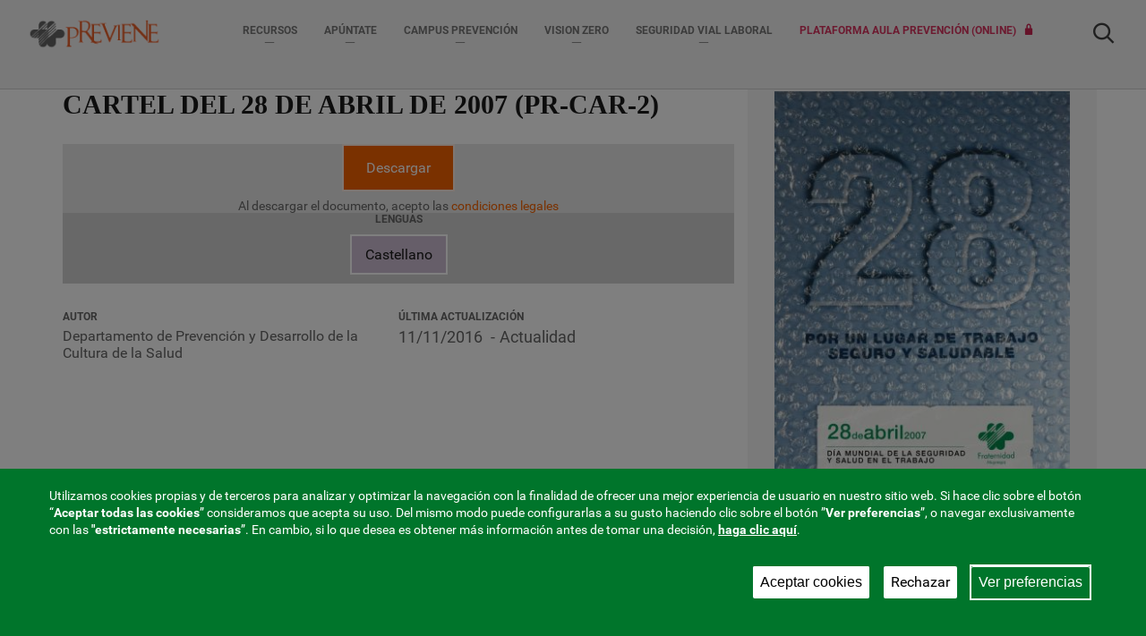

--- FILE ---
content_type: text/html; charset=UTF-8
request_url: https://www.fraternidad.com/es-ES/download/cartel-del-28-de-abril-de-2007-pr-car-2
body_size: 20678
content:
<!DOCTYPE html>
<html  lang="es" dir="ltr" prefix="og: https://ogp.me/ns#">
  <head>
    <meta charset="utf-8" />
<script>window.dataLayer = window.dataLayer || [];function gtag(){dataLayer.push(arguments)};gtag("js", new Date());gtag("set", "developer_id.dMDhkMT", true);gtag("config", "G-9HVEYKZ7P8", {"groups":"default","page_placeholder":"PLACEHOLDER_page_location","allow_ad_personalization_signals":false});gtag("event", "custom", {"Portal":"previene","Perfil":"3458","PortalUSR":"previene","PortalELE":"previene"});</script>
<style>/* @see https://github.com/aFarkas/lazysizes#broken-image-symbol */.js img.lazyload:not([src]) { visibility: hidden; }/* @see https://github.com/aFarkas/lazysizes#automatically-setting-the-sizes-attribute */.js img.lazyloaded[data-sizes=auto] { display: block; width: 100%; }/* Transition effect. */.js .lazyload, .js .lazyloading { opacity: 0; }.js .lazyloaded { opacity: 1; -webkit-transition: opacity 2000ms; transition: opacity 2000ms; }</style>
<meta name="abstract" content="Mutua Fraternidad-Muprespa. Accidente de trabajo, Enfermedad profesional, Prevención con cargo a cuotas. Asistencia sanitaria y Prestaciones económicas. FM." />
<meta name="keywords" content="mutua de accidentes, mutua, mutuas, mutuas de accidentes, mutua de accidentes de trabajo, mutua accidentes laborales, accidente trabajo, accidentes laborales, fraternidad muprespa, fraternidad, muprespa, mutuas colaboradoras de la seguridad social" />
<meta name="robots" content="noodp" />
<meta name="referrer" content="origin" />
<meta property="og:title" content="Cartel del 28 de Abril de 2007 (PR-CAR-2)" />
<meta name="twitter:card" content="summary_large_image" />
<meta name="twitter:site" content="@MutuaFM" />
<meta name="twitter:title" content="Cartel del 28 de Abril de 2007 (PR-CAR-2) | Previene de Fraternidad-Muprespa" />
<meta name="MobileOptimized" content="width" />
<meta name="HandheldFriendly" content="true" />
<meta name="viewport" content="width=device-width, initial-scale=1.0" />
<style>div#sliding-popup, div#sliding-popup .eu-cookie-withdraw-banner, .eu-cookie-withdraw-tab {background: #0779BF} div#sliding-popup.eu-cookie-withdraw-wrapper { background: transparent; } #sliding-popup h1, #sliding-popup h2, #sliding-popup h3, #sliding-popup p, #sliding-popup label, #sliding-popup div, .eu-cookie-compliance-more-button, .eu-cookie-compliance-secondary-button, .eu-cookie-withdraw-tab { color: #ffffff;} .eu-cookie-withdraw-tab { border-color: #ffffff;}</style>
<link rel="icon" href="/themes/custom/muprespa/favicon.ico" type="image/vnd.microsoft.icon" />
<link rel="alternate" hreflang="es" href="https://www.fraternidad.com/es-ES/download/cartel-del-28-de-abril-de-2007-pr-car-2" />
<link rel="canonical" href="https://www.fraternidad.com/es-ES/download/cartel-del-28-de-abril-de-2007-pr-car-2" />
<link rel="shortlink" href="https://www.fraternidad.com/es-ES/node/5071" />
<script src="/sites/default/files/eu_cookie_compliance/eu_cookie_compliance.script.js?t95ck1" defer></script>

    <title>Cartel del 28 de Abril de 2007 (PR-CAR-2) | Previene de Fraternidad-Muprespa</title>
          <link rel="stylesheet" media="all" href="/sites/default/files/css/css_LEeEiEEwqsFDNkISNnGbI8HcABDyI864BjwE-tXV8PU.css?delta=0&amp;language=es&amp;theme=muprespa&amp;include=[base64]" />
<link rel="stylesheet" media="all" href="/sites/default/files/css/css_vMABFZBorGTR_C3H42hDUZ4m2aEVPOq36FKmDNXz94Q.css?delta=1&amp;language=es&amp;theme=muprespa&amp;include=[base64]" />
<link rel="stylesheet" media="all" href="/sites/default/files/css/css_rdgQMcsV-fBB6ky-1wuw-a4IPViE_xCLaMCcWm8tENc.css?delta=2&amp;language=es&amp;theme=muprespa&amp;include=[base64]" />
<link rel="stylesheet" media="all" href="/sites/default/files/css/css_0yhVu_Gv3oRFPGDfkdM1nvlkZZ3qGG15Q0rg8wIA_kk.css?delta=3&amp;language=es&amp;theme=muprespa&amp;include=[base64]" />
<link rel="stylesheet" media="all" href="/sites/default/files/css/css_2Nlm1O3ssFS3VhQK3QLpQHnIps-1hMUlxgne5lvt6uo.css?delta=4&amp;language=es&amp;theme=muprespa&amp;include=[base64]" />
<link rel="stylesheet" media="all" href="/sites/default/files/css/css_9aZPKqNocTNyFZgw8SdjwMhwCEm_VqptHZgT19aP3g0.css?delta=5&amp;language=es&amp;theme=muprespa&amp;include=[base64]" />
<link rel="stylesheet" media="all" href="/sites/default/files/css/css_4UJ-tzwyIRSW1mQg3aEI_0Q8Ayc-qf1HbNFKTW7okQc.css?delta=6&amp;language=es&amp;theme=muprespa&amp;include=[base64]" />
<link rel="stylesheet" media="all" href="/sites/default/files/css/css_UW8sEiSVxEzKOQLgCj1Hq7vpGVqcALQZ7kralnji4O8.css?delta=7&amp;language=es&amp;theme=muprespa&amp;include=[base64]" />
<link rel="stylesheet" media="all" href="/sites/default/files/css/css_DmM7H9tfNG--GdhC9OWXaeHd5escjaZabCgNJsC151w.css?delta=8&amp;language=es&amp;theme=muprespa&amp;include=[base64]" />
<link rel="stylesheet" media="all" href="/sites/default/files/css/css_oRn2gWnk31Ep7z6jNKqV0OLQHl-37WdU3WwYALeCRUU.css?delta=9&amp;language=es&amp;theme=muprespa&amp;include=[base64]" />
<link rel="stylesheet" media="all" href="/sites/default/files/css/css_GeJPj4uYtR7tfN2e_yNy1CaH5RIzLaiURbzGCj4k2K8.css?delta=10&amp;language=es&amp;theme=muprespa&amp;include=[base64]" />
<link rel="stylesheet" media="all" href="/sites/default/files/css/css_Du1ta9eVj1T5qbT7eYHezfoEhNnUQxxNjAZaPYqjGqM.css?delta=11&amp;language=es&amp;theme=muprespa&amp;include=[base64]" />
<link rel="stylesheet" media="all" href="/sites/default/files/css/css_mfBi-TKgUhgiAVI_k7urQe4t6br6UCexcbBEqIIwyos.css?delta=12&amp;language=es&amp;theme=muprespa&amp;include=[base64]" />
<link rel="stylesheet" media="all" href="/sites/default/files/css/css_rp121w8FZyvJymk2W3NSa-9OK6QA5OLxq3LWOrTh-wo.css?delta=13&amp;language=es&amp;theme=muprespa&amp;include=[base64]" />
<link rel="stylesheet" media="all" href="/sites/default/files/css/css_whlAkoBlY7a5ihuf3dVd5WY9UuE6o_T-Sk5CLFNgidw.css?delta=14&amp;language=es&amp;theme=muprespa&amp;include=[base64]" />
<link rel="stylesheet" media="all" href="/sites/default/files/css/css_DnPV09HT3KjEdEwd0wTZKJjG-_iOFs4kDBVOe7XJJ6E.css?delta=15&amp;language=es&amp;theme=muprespa&amp;include=[base64]" />
<link rel="stylesheet" media="all" href="/sites/default/files/css/css_zdB4hQOd75-Gr6wt6gaqdB8tB8RsHHdihlRk8KBsk0A.css?delta=16&amp;language=es&amp;theme=muprespa&amp;include=[base64]" />
<link rel="stylesheet" media="all" href="/sites/default/files/css/css_fu1-Cy9GErnpg4i5k0FSWHXpajSp9EEAn_8CMJIPy0w.css?delta=17&amp;language=es&amp;theme=muprespa&amp;include=[base64]" />
<link rel="stylesheet" media="all" href="/sites/default/files/css/css_5iGoAjjkqh3m6WpkYbRhoc3cUHwDTmL_NHlphpVv8yQ.css?delta=18&amp;language=es&amp;theme=muprespa&amp;include=[base64]" />
<link rel="stylesheet" media="all" href="/sites/default/files/css/css_mmTsyle3cf2iqdHqXy4Z7xoc9pTwES0hylW1zDcnMuA.css?delta=19&amp;language=es&amp;theme=muprespa&amp;include=[base64]" />
<link rel="stylesheet" media="all" href="/sites/default/files/css/css_o_HTXUNHbcCJEgo5UYpHILN4LaFNHJ8UolimUPDjZwo.css?delta=20&amp;language=es&amp;theme=muprespa&amp;include=[base64]" />
<link rel="stylesheet" media="all" href="/sites/default/files/css/css_Zqg-lrEJIHCOIZoDKtQzq67oEFv_m8HdDeqobo-LB6Q.css?delta=21&amp;language=es&amp;theme=muprespa&amp;include=[base64]" />
<link rel="stylesheet" media="all" href="/sites/default/files/css/css_XpLZm6tDNNk-pvKygI2Ey2LZzmbojTtOgDYpli_y9kk.css?delta=22&amp;language=es&amp;theme=muprespa&amp;include=[base64]" />
<link rel="stylesheet" media="all" href="/sites/default/files/css/css_y2tWM8sdYYvQbq50iGxSdFAzkoz27FKd9G6AOQtU6z8.css?delta=23&amp;language=es&amp;theme=muprespa&amp;include=[base64]" />
<link rel="stylesheet" media="all" href="/sites/default/files/css/css_njnGdgUmNeYHgq7AoLrR6tGMDJ3xiRbSwJN7CtfOE6w.css?delta=24&amp;language=es&amp;theme=muprespa&amp;include=[base64]" />
<link rel="stylesheet" media="all" href="/sites/default/files/css/css_jYg5YUNQONTT7yjz9-NktkeBjqZ4DAo6_LnuFIrxIPQ.css?delta=25&amp;language=es&amp;theme=muprespa&amp;include=[base64]" />
<link rel="stylesheet" media="all" href="/sites/default/files/css/css_NrK0VKUsSu4gYeJ1bN6yGGG7GJJvWuViMiVLy-1YkS8.css?delta=26&amp;language=es&amp;theme=muprespa&amp;include=[base64]" />
<link rel="stylesheet" media="all" href="/sites/default/files/css/css_QwZMWoy6UGM_IairhhkVDCkhRT1IAD0qRX4HTHzwQvk.css?delta=27&amp;language=es&amp;theme=muprespa&amp;include=[base64]" />
<link rel="stylesheet" media="all" href="/sites/default/files/css/css_TYRO9dcm6ixS3G5gMDky3uu4jmxTDc2ELeR_mh3FN68.css?delta=28&amp;language=es&amp;theme=muprespa&amp;include=[base64]" />
<link rel="stylesheet" media="all" href="/sites/default/files/css/css_c3y5kn8haPZ2KG7D1gO6N95_DorIqHlNlPnBWV29SZA.css?delta=29&amp;language=es&amp;theme=muprespa&amp;include=[base64]" />
<link rel="stylesheet" media="all" href="/sites/default/files/css/css_qmTvyFlkDGM8MR4hciT0BRdC82njZeo0jqXI02tV5LQ.css?delta=30&amp;language=es&amp;theme=muprespa&amp;include=[base64]" />
<link rel="stylesheet" media="all" href="/sites/default/files/css/css_HAb7L3C6BYgc1-SUVTDMui-BRYfdl0SifAgiyLZYfvs.css?delta=31&amp;language=es&amp;theme=muprespa&amp;include=[base64]" />
<link rel="stylesheet" media="all" href="/sites/default/files/css/css_uUV5Uwet01Ile4CQMwOuwSQ2piUe78S8Tk2q_rkc3Ck.css?delta=32&amp;language=es&amp;theme=muprespa&amp;include=[base64]" />
<link rel="stylesheet" media="all" href="/sites/default/files/css/css_jum6ZlRmzmY361clRQyJ2oMAcnRDjT3vJgS-2sgqATw.css?delta=33&amp;language=es&amp;theme=muprespa&amp;include=[base64]" />
<link rel="stylesheet" media="all" href="/sites/default/files/css/css_rbLwKGRKDsqWJaShsWy5HEa3Es-epO3PUmeq0DPLfTs.css?delta=34&amp;language=es&amp;theme=muprespa&amp;include=[base64]" />
<link rel="stylesheet" media="all" href="/sites/default/files/css/css_3OgtGvqotzy-9lleXKWCkX_TocvfhuR2ckCMkbIIZSk.css?delta=35&amp;language=es&amp;theme=muprespa&amp;include=[base64]" />
<link rel="stylesheet" media="all" href="/sites/default/files/css/css_iWW62EV3CHkhzA9-6H1Lv7YR40DlMIwm33MWokxU33A.css?delta=36&amp;language=es&amp;theme=muprespa&amp;include=[base64]" />
<link rel="stylesheet" media="all" href="/sites/default/files/css/css_G0B5C07u-8R44gHrFcjKapHUK6fLwyYrhOdWXctzYJ4.css?delta=37&amp;language=es&amp;theme=muprespa&amp;include=[base64]" />
<link rel="stylesheet" media="all" href="/sites/default/files/css/css_d9CUpucc0DV0KBzXy4JFmuP6_RlaAwhPdlWbE5k_wEM.css?delta=38&amp;language=es&amp;theme=muprespa&amp;include=[base64]" />
<link rel="stylesheet" media="all" href="/sites/default/files/css/css_LoPpsFQZjyWJNKgRX0if0yHCRrWyA4KTrKT8poysF70.css?delta=39&amp;language=es&amp;theme=muprespa&amp;include=[base64]" />
<link rel="stylesheet" media="all" href="/sites/default/files/css/css_BRd8sMzvHBBPQTemP_hkmvNeFwkbOfKasH_fh1Fhwqg.css?delta=40&amp;language=es&amp;theme=muprespa&amp;include=[base64]" />
<link rel="stylesheet" media="all" href="/sites/default/files/css/css_bTzw0j6jJ9wVWJzggDe5A-GvKi2chJps5_FbgPTNh20.css?delta=41&amp;language=es&amp;theme=muprespa&amp;include=[base64]" />
<link rel="stylesheet" media="all" href="/sites/default/files/css/css_C94hR-D5gpgd49b3Nq_Du8sL4CXNjEkna9GSYE3fS2k.css?delta=42&amp;language=es&amp;theme=muprespa&amp;include=[base64]" />
<link rel="stylesheet" media="all" href="/sites/default/files/css/css_MdjkHSqhbT3K-lELOfOo9XCvsyRbVqMhAIOs9Vp1VGY.css?delta=43&amp;language=es&amp;theme=muprespa&amp;include=[base64]" />
<link rel="stylesheet" media="all" href="/sites/default/files/css/css_vW1q6Vz9eqL5EXFd5_hza18Di08ve68rsKExNTuUEb4.css?delta=44&amp;language=es&amp;theme=muprespa&amp;include=[base64]" />
<link rel="stylesheet" media="all" href="/sites/default/files/css/css_QBQjl9Jhl5bTo78rZyCkOBto6wYnIQLZjadIOVGZDkk.css?delta=45&amp;language=es&amp;theme=muprespa&amp;include=[base64]" />
<link rel="stylesheet" media="all" href="/sites/default/files/css/css_UzTc7c_BMLnOScQVUi28d1LvFwHIETYnRuwroxCVzAU.css?delta=46&amp;language=es&amp;theme=muprespa&amp;include=[base64]" />
<link rel="stylesheet" media="all" href="/sites/default/files/css/css_1HiKzyizld6g_-dYVNyoxws1caktMI5EbyKbjHw82kA.css?delta=47&amp;language=es&amp;theme=muprespa&amp;include=[base64]" />
<link rel="stylesheet" media="all" href="/sites/default/files/css/css_xKSeag8dbDXvBaRFyKPh-rhMCTkRH3LkUDMtDiH-dTE.css?delta=48&amp;language=es&amp;theme=muprespa&amp;include=[base64]" />
<link rel="stylesheet" media="all" href="/sites/default/files/css/css_-Tw7L3J_2pwFNhnQ86CJcmIiSu_gss--71H80FCjXjU.css?delta=49&amp;language=es&amp;theme=muprespa&amp;include=[base64]" />

        

      </head>
  <body class="muprespa-profile-selected muprespa-profile-3458 muprespa-portal-previene path-node page-node-type-document navbar-is-fixed-top has-glyphicons bootstrap-no-padding page-entity-node-canonical">
    <a href="#main-content" class="visually-hidden focusable skip-link">
      Pasar al contenido principal
    </a>
    <div id="loader"><div class="spinner"></div></div>
      <div class="dialog-off-canvas-main-canvas" data-off-canvas-main-canvas>
    

      		
    <header class="navbar navbar-default navbar-fixed-top container-fluid" id="navbar">
  		<div class="row header-group-fix">
  				  					<div class="navbar-header col-xs-12 col-sm-2 page__navigation">
  						  <div class="region region-navigation">
      <div id="block-sitebranding" class="col-sm-2 block">
          <a class="logo navbar-btn pull-left" href="/es-ES/previene" title="Previene (Fraternidad-Muprespa)" rel="home">
        <img src="https://www.fraternidad.com/sites/default/files/2019-03/fraternidad-muprespa-previene-logo.png" alt="Previene (Fraternidad-Muprespa)" width="150" height="36">
      </a>
              </div>
<div id="block-block-featured-button-navigation" class="featured-button-top-navigation hidden-lg urgencias block clearfix">
  
    

      
            <div class="field field--name-body field--type-text-with-summary field--label-hidden field--item"><p class="text-align-center"><span><a href="/que-hacer-en-caso-de-accidente-de-trabajo">Urgencias 24h</a></span></p>

<p class="text-align-center"><span><a href="tel:900269269">900 269 269</a></span></p></div>
      
  </div>
<div id="block-block-hq-featured-button-navigation" class="featured-button-top-navigation hidden-lg centros block clearfix">
  
    

      
            <div class="field field--name-body field--type-text-with-summary field--label-hidden field--item"><p class="text-align-center"><span><a href="/red-de-centros">Centros de atención</a></span></p></div>
      
  </div>

  </div>

  						  						  							<button type="button" class="navbar-toggle" data-toggle="collapse" data-target=".navbar-collapse">
  								<span class="sr-only">Toggle navigation</span>
  								<span class="icon-bar"></span>
  								<span class="icon-bar"></span>
  								<span class="icon-bar"></span>
  							</button>
  						  					</div>
  				
  				  				  					<div class="navbar-collapse collapse page__navigation_collapsible">
                            <div class="col-xs-12 col-sm-10">
                  						  <div class="region region-navigation-collapsible">
    <div id="block-menuprevienemuprespaportal" class="main-menu-block block clearfix">
  
    

      

	<ul class="menu muprespa-menu nav navbar-nav level-">
		        <li class="mega-menu-link" data-position="_none">
        <a href="/es-ES/previene/pagina/manuales-de-buenas-practicas">Recursos</a>
        <span class="caret"></span>

        <div class="mega-menu container-fluid collapse">
        	<span class="icon-arrow_right closeMenu"></span>
          
          
          
		      		      
		      		      
		                              		                  		      			        		        		          		          		        		        <div class="col-md-3">
		                  <ul>
              <li data-position="_none">
            <a href="https://www.fraternidad.com/es-ES/articulos-tecnicos/previene"       data-dialog-type="" data-dialog-options="">Artículos técnicos</a>

                    </li>
              <li>
            <a href="/es-ES/previene/pagina/manuales-de-buenas-practicas"       data-drupal-link-system-path="node/5059">Manuales de buenas prácticas</a>

                    </li>
          </ul>
  
		        </div>
		                              		                  		      			        		        		          		          		        		        <div class="col-md-3">
		                  <ul>
              <li data-position="_none">
            <a href="/es-ES/pagina/tripticos-informativos-e-infografias"       data-dialog-type="" data-dialog-options="" data-drupal-link-system-path="infografias/previene">Trípticos e infografías</a>

                    </li>
              <li data-position="_none">
            <a href="https://www.fraternidad.com/es-ES/videos/previene"       data-dialog-type="" data-dialog-options="">Vídeos</a>

                    </li>
          </ul>
  
		        </div>
		                              		                  		      			        		        		          		          		        		        <div class="col-md-3">
		                  <ul>
              <li data-position="_none">
            <a href="/es-ES/fratertalks"       data-dialog-type="" data-dialog-options="" data-drupal-link-system-path="node/39019">Fratertalks</a>

                    </li>
              <li data-position="_none">
            <a href="/es-ES/conoce-nuestros-servicios-en-actividades-preventivas-de-la-seguridad-social"     target="_blank"  data-dialog-type="" data-dialog-options="" data-drupal-link-system-path="node/42755">Catálogo de servicios de PRL</a>

                    </li>
          </ul>
  
		        </div>
		                              		                  		      			        		        		        <div class="col-md-3">
		                  <ul>
              <li data-position="_none">
            <a href="/es-ES/guias-de-buenas-practicas-preventivas"       data-dialog-type="" data-dialog-options="" data-drupal-link-system-path="node/37536">Guías de Buenas Prácticas</a>

                    </li>
          </ul>
  
		        </div>
		      
          
		    </div>
        </li>
		        <li class="mega-menu-link" data-position="_none">
        <a href="/es-ES/previene/ultimo-boletin">Apúntate</a>
        <span class="caret"></span>

        <div class="mega-menu container-fluid collapse">
        	<span class="icon-arrow_right closeMenu"></span>
          
          
          
		      		      
		      		      
		                              		                  		      			        		        		        <div class="col-md-3">
		                  <ul>
              <li data-position="_none">
            <a href="/es-ES/proximas-jornadas"       data-dialog-type="" data-dialog-options="" data-drupal-link-system-path="node/42748">Próximas jornadas</a>

                    </li>
          </ul>
  
		        </div>
		                              		                  		      			        		        		        <div class="col-md-3">
		                  <ul>
              <li data-position="_none">
            <a href="/es-ES/suscripcion-publicaciones?portal=previene"       data-dialog-type="" data-dialog-options="" data-drupal-link-query="{&quot;portal&quot;:&quot;previene&quot;}" data-drupal-link-system-path="publicaciones/alta">Suscríbete</a>

                    </li>
          </ul>
  
		        </div>
		                              		                  		      			        		        		        <div class="col-md-3">
		                  <ul>
              <li data-position="_none">
            <a href="https://www.fraternidad.com/es-ES/previene/eventos"       data-dialog-type="" data-dialog-options="">Agenda de eventos</a>

                    </li>
          </ul>
  
		        </div>
		                              		                  		      			        		        		        <div class="col-md-3">
		              
		        </div>
		      
          
		    </div>
        </li>
		        <li class="mega-menu-link" data-subtitle="¿Qué es Campus Prevención?" data-position="left" data-body="&lt;p&gt;Lugar de encuentro de m&amp;uacute;ltiples acciones formativas gratuitas de sensibilizaci&amp;oacute;n y concienciaci&amp;oacute;n en seguridad, salud y bienestar laboral para mutualistas.&lt;br/&gt;&lt;br/&gt;&lt;a href=&quot;https://www.fraternidad.com/es-ES/campus-prevencion&quot; title=&quot;¿Quieres saber más?&quot;&gt;Saber m&amp;aacute;s&lt;/a&gt;&lt;/p&gt;">
        <a href="/es-ES/campus-prevencion">Campus prevención</a>
        <span class="caret"></span>

        <div class="mega-menu container-fluid collapse">
        	<span class="icon-arrow_right closeMenu"></span>
          
                                    		          		        <div class="col-md-3 desc left">
                <div>
                  
    		              		      	     <p><strong>¿Qué es Campus Prevención?</strong></p>
    		      	       		      	       		      	     <p>Lugar de encuentro de m&uacute;ltiples acciones formativas gratuitas de sensibilizaci&oacute;n y concienciaci&oacute;n en seguridad, salud y bienestar laboral para mutualistas.<br/><br/><a href="https://www.fraternidad.com/es-ES/campus-prevencion" title="¿Quieres saber más?">Saber m&aacute;s</a></p>
                                   </div>
  		        </div>
  		        		    
          
		      		      
		      		      
		                              		                  		      			        		        		        <div class="col-md-3">
		                  <ul>
              <li data-position="_none">
            <a href="/es-ES/talleres-tecnicos"       data-dialog-type="" data-dialog-options="" data-drupal-link-system-path="node/41712">Talleres técnicos (presencial)</a>

                    </li>
              <li data-position="_none">
            <a href="/es-ES/noticias/taller-seguridad-vial-simulador-de-conduccion"       data-dialog-type="" data-dialog-options="" data-drupal-link-system-path="node/32638">Taller seguridad vial (presencial)</a>

                    </li>
              <li data-position="_none">
            <a href="/es-ES/semana-de-la-prevencion-de-fraternidad-muprespa"       data-dialog-type="" data-dialog-options="" data-drupal-link-system-path="node/41752">Semana de la prevención (presencial)</a>

                    </li>
          </ul>
  
		        </div>
		                              		                  		      			        		        		        <div class="col-md-3">
		                  <ul>
              <li data-position="_none">
            <a href="/es-ES/ponencias-hablando-de-prevencion-y-salud"       data-dialog-type="" data-dialog-options="" data-drupal-link-system-path="node/45657">Ponencias &quot;Hablando de prevención y salud&quot; (presencial)</a>

                    </li>
              <li data-position="_none">
            <a href="/es-ES/semana-seguridad-vial-laboral-svl"       data-dialog-type="" data-dialog-options="" data-drupal-link-system-path="node/38945">Semana Seguridad Vial Laboral (presencial)</a>

                    </li>
              <li data-position="_none">
            <a href="/es-ES/cursos-cultura-preventiva"       data-dialog-type="" data-dialog-options="" data-drupal-link-system-path="node/41704">Cursos cultura preventiva (webinar)</a>

                    </li>
          </ul>
  
		        </div>
		                              		                  		      			        		        		        <div class="col-md-3">
		                  <ul>
              <li data-position="_none">
            <a href="/es-ES/fratertalks"       data-dialog-type="" data-dialog-options="" data-drupal-link-system-path="node/39019">Fratertalks (webinar)</a>

                    </li>
              <li data-position="_none">
            <a href="/es-ES/webinars-tematicos"       data-dialog-type="" data-dialog-options="" data-drupal-link-system-path="node/41500">Webinars temáticos (webinar)</a>

                    </li>
              <li data-position="_none">
            <a href="/es-ES/plataforma-aula-prevencion-online"       data-dialog-type="" data-dialog-options="" data-drupal-link-system-path="node/37883">Plataforma Aula Prevención (online)</a>

                    </li>
          </ul>
  
		        </div>
		      
          
		    </div>
        </li>
		        <li class="mega-menu-link" data-subtitle="¿Qué es Vision Zero?" data-position="left" data-body="&lt;p&gt;Vision Zero: creemos que todos los accidentes son prevenibles.&lt;br/&gt;&lt;br/&gt;&lt;a href=&quot;https://www.fraternidad.com/es-ES/que-es-vision-zero&quot; title=&quot;¿Quieres saber más?&quot;&gt;&amp;iquest;Quieres saber m&amp;aacute;s? &amp;gt;&lt;/a&gt;&lt;/p&gt;">
        <a href="">Vision Zero</a>
        <span class="caret"></span>

        <div class="mega-menu container-fluid collapse">
        	<span class="icon-arrow_right closeMenu"></span>
          
                                    		          		        <div class="col-md-3 desc left">
                <div>
                  
    		              		      	     <p><strong>¿Qué es Vision Zero?</strong></p>
    		      	       		      	       		      	     <p>Vision Zero: creemos que todos los accidentes son prevenibles.<br/><br/><a href="https://www.fraternidad.com/es-ES/que-es-vision-zero" title="¿Quieres saber más?">&iquest;Quieres saber m&aacute;s? &gt;</a></p>
                                   </div>
  		        </div>
  		        		    
          
		      		      
		      		      
		                              		                  		      			        		        		        <div class="col-md-3">
		                  <ul>
              <li data-position="_none">
            <a href="https://www.fraternidad.com/noticias-portal/previene?category_previene=147426"       data-dialog-type="" data-dialog-options="">Novedades y eventos</a>

                    </li>
              <li data-position="_none">
            <a href="/es-ES/pagina/cultura-vision-zero"       data-dialog-type="" data-dialog-options="" data-drupal-link-system-path="node/32403">Cultura Vision Zero</a>

                    </li>
          </ul>
  
		        </div>
		                              		                  		      			        		        		        <div class="col-md-3">
		                  <ul>
              <li data-position="_none">
            <a href="/es-ES/recursos-graficos-vision-zero"       data-dialog-type="" data-dialog-options="" data-drupal-link-system-path="node/32439">Recursos gráficos</a>

                    </li>
              <li data-position="_none">
            <a href="/es-ES/pagina/preguntas-frecuentes-vision-zero"       data-dialog-type="" data-dialog-options="" data-drupal-link-system-path="node/32455">Preguntas frecuentes</a>

                    </li>
          </ul>
  
		        </div>
		                              		                  		      			        		        		        <div class="col-md-3">
		                  <ul>
              <li data-position="_none">
            <a href="https://www.fraternidad.com/es-ES/semana-de-la-prevencion-de-fraternidad-muprespa"       data-dialog-type="" data-dialog-options="">Semanas Prevención F-M</a>

                    </li>
              <li data-position="_none">
            <a href="/es-ES/videos-vision-zero"       data-dialog-type="" data-dialog-options="" data-drupal-link-system-path="node/43837">Vídeos Vision Zero </a>

                    </li>
          </ul>
  
		        </div>
		      
          
		    </div>
        </li>
		        <li class="mega-menu-link" data-position="_none">
        <a href="/es-ES/seguridad-vial-laboral-asignatura-pendiente">Seguridad Vial Laboral </a>
        <span class="caret"></span>

        <div class="mega-menu container-fluid collapse">
        	<span class="icon-arrow_right closeMenu"></span>
          
          
          
		      		      
		      		      
		                              		                  		      			        		        		          		          		        		        <div class="col-md-3">
		                  <ul>
              <li data-position="_none">
            <a href="/es-ES/seguridad-vial-laboral-asignatura-pendiente"       data-dialog-type="" data-dialog-options="" data-drupal-link-system-path="node/38851">Bienvenido/a</a>

                    </li>
              <li data-position="_none">
            <a href="/es-ES/noticias-portal/previene?category_previene=118529"       data-dialog-type="" data-dialog-options="" data-drupal-link-query="{&quot;category_previene&quot;:&quot;118529&quot;}" data-drupal-link-system-path="noticias-portal/previene">Actualidad</a>

                    </li>
              <li data-position="_none">
            <a href="/es-ES/seguridad-vial-laboral-articulos-y-colaboraciones"       data-dialog-type="" data-dialog-options="" data-drupal-link-system-path="node/38900">Artículos</a>

                    </li>
          </ul>
  
		        </div>
		                              		                  		      			        		        		        <div class="col-md-3">
		                  <ul>
              <li data-position="_none">
            <a href="/es-ES/seguridad-vial-laboral-infografias-y-tripticos"       data-dialog-type="" data-dialog-options="" data-drupal-link-system-path="node/38912">Infografías y trípticos</a>

                    </li>
              <li data-position="_none">
            <a href="/es-ES/seguridad-vial-laboral-videos"       data-dialog-type="" data-dialog-options="" data-drupal-link-system-path="node/38924">Vídeos</a>

                    </li>
          </ul>
  
		        </div>
		                              		                  		      			        		        		        <div class="col-md-3">
		                  <ul>
              <li data-position="_none">
            <a href="/es-ES/seguridad-vial-laboral-guias"       data-dialog-type="" data-dialog-options="" data-drupal-link-system-path="node/38918">Guías</a>

                    </li>
              <li data-position="_none">
            <a href="/es-ES/seguridad-vial-laboral-enlaces-de-interes"       data-dialog-type="" data-dialog-options="" data-drupal-link-system-path="node/38920">Enlaces de interés</a>

                    </li>
          </ul>
  
		        </div>
		                              		                  		      			        		        		        <div class="col-md-3">
		                  <ul>
              <li data-position="_none">
            <a href="/es-ES/noticias/taller-seguridad-vial-simulador-de-conduccion"       data-dialog-type="" data-dialog-options="" data-drupal-link-system-path="node/32638">Taller realidad virtual</a>

                    </li>
              <li data-position="_none">
            <a href="/es-ES/semana-seguridad-vial-laboral-svl"       data-dialog-type="" data-dialog-options="" data-drupal-link-system-path="node/38945">Semana SVL</a>

                    </li>
          </ul>
  
		        </div>
		      
          
		    </div>
        </li>
		        <li class="cta private" data-position="_none">
        <a href="/es-ES/plataforma-aula-prevencion-online"     target="_self"  data-dialog-type="" data-dialog-options="" data-drupal-link-system-path="node/37883">Plataforma Aula Prevención (Online)  </a>
        </li>
		</ul>

  </div>

  </div>

                            </div>
                					</div>
  				

  				  					<div class="search-container page__search">
  						  <div class="region region-search">
    <div id="block-privateareaiconblock-2" class="block clearfix">
  
    

      <div class="private-area">
	<a target="_blank" href="https://extranet.fraternidad.com/Fraternidad.Extranet.AE.Web/login/login_alumnos.aspx?portal=previene"></a>
</div>

  </div>
<div class="muprespa-advanced-search-block-form block clearfix" data-drupal-selector="muprespa-advanced-search-block-form" id="block-muprespaadvancedsearchform">
  
    

      <form action="/es-ES/download/cartel-del-28-de-abril-de-2007-pr-car-2" method="post" id="muprespa-advanced-search-block-form" accept-charset="UTF-8" class="muprespa-advanced-search-block-form">
  <div class="collapse form-group js-form-wrapper form-wrapper" id="collpase-search-filters" data-drupal-selector="edit-search-filters"><div class="form-item js-form-item form-type-textfield js-form-type-textfield form-item-keys js-form-item-keys form-no-label form-group form-autocomplete">
      
    <label for="edit-keys" class="control-label sr-only">Buscar</label>
  
  

  
  
  
      <div class="input-group"><input title="Escriba lo que quiere buscar." placeholder="Buscar (mínimo 2 caracteres)." data-drupal-selector="edit-keys" class="form-autocomplete form-text form-control" data-autocomplete-path="/es-ES/json/taxonomy?taxonomy=positive_search_terms&amp;portal=previene" type="text" id="edit-keys" name="keys" value="" size="15" maxlength="128" /><span class="input-group-addon"><span class="icon glyphicon glyphicon-refresh ajax-progress ajax-progress-throbber" aria-hidden="true"></span></span></div>
  

  </div>
<button class="btn btn-default button js-form-submit form-submit icon-only" id="collpase-search-filters-close-button" data-target="#collpase-search-filters" data-drupal-selector="edit-close-search-filters" type="submit" name="op" value="Cancelar"><span class="sr-only">Cancelar</span><span class="icon glyphicon glyphicon-remove" aria-hidden="true"></span></button><div class="form-item js-form-item form-type-select js-form-type-select form-item-type js-form-item-type form-no-label form-group">
      
    <label for="edit-type-search" class="control-label sr-only">Ámbito</label>
  
  

  
  
  
      <div class="select-wrapper"><select data-drupal-selector="edit-type-search" class="form-select form-control" id="edit-type-search" name="type"><option
            value="" selected="selected">- Ámbitos -</option><option
            value="type_advanced_page">Contenido</option><option
            value="type_document">Descarga</option><option
            value="type_noticia">Noticia</option></select></div>
  

  </div>
<div data-drupal-selector="edit-actions-search" class="form-actions form-group js-form-wrapper form-wrapper" id="edit-actions-search"><button class="btn-primary button js-form-submit form-submit btn icon-before" data-drupal-selector="edit-submit" type="submit" id="edit-submit" name="search-filters-button" value="Buscar"><span class="icon glyphicon glyphicon-search" aria-hidden="true"></span>
Buscar</button></div>
</div>
<button class="btn btn-default button js-form-submit form-submit icon-only" id="collpase-search-filters-open-button" data-target="#collpase-search-filters" data-drupal-selector="edit-open-search-filters" type="submit" name="op" value="Buscar"><span class="sr-only">Buscar</span><span class="icon glyphicon glyphicon-search" aria-hidden="true"></span></button><input data-drupal-selector="form-8jmka-j0vutyl8k8tg5x7zexnpw6ffm4jeszxz4relq" type="hidden" name="form_build_id" value="form-8jMkA-j0vutyl8K8TG5x7ZexNpW6Ffm4jeSZXz4reLQ" /><input data-drupal-selector="edit-muprespa-advanced-search-block-form" type="hidden" name="form_id" value="muprespa_advanced_search_block_form" />
</form>

  </div>

  </div>

  					</div>
  				  		</div>
  		
  		
    </header>
  
  <div role="main" class="main-container container-fluid js-quickedit-main-content">
    <div class="row">

            
            
                  <div class="col-sm-12">

                
                
                
                
                          <a id="main-content"></a>
          



  <div class="region region-content" id="content">
      <div class="row fixed-row entity-node entity-node-document view-mode-full">
              <div class="col-sm-8">
        
            <div class="field field--name-node-title field--type-ds field--label-hidden field--item"><h2 class="modal-hidden">
  Cartel del 28 de Abril de 2007 (PR-CAR-2)
</h2>
</div>
      
            <div class="field field--name-field-document-file field--type-file field--label-hidden field--item"><div class="file-download-link"><div class="file-link"><a href="/es-ES/descargar-archivo/3346" classes="btn btn-default" target="_blank">Descargar</a></div><div class="legal-text">Al descargar el documento, acepto las <a href="/es-ES/aviso-legal" target="_blank">condiciones legales</a></div></div></div>
      
  <div class="field field--name-dynamic-block-fieldnode-field-languages field--type-ds field--label-above">
    <div class="field--label">Lenguas</div>
              <div class="field--item">

    
        <ul class="content-language-switcher content-languages-block" #attached="Array">
  
        
            
      <li data-drupal-link-query="{&quot;language_content_entity&quot;:&quot;es&quot;}" class="mi-clase-personalizada es">
                  <a href="/es-ES/download/cartel-del-28-de-abril-de-2007-pr-car-2?language_content_entity=es" #attached="Array" class="language-link use-ajax active" data-dialog-type="modal" hreflang="es" data-drupal-link-query="{&quot;language_content_entity&quot;:&quot;es&quot;}" data-drupal-link-system-path="node/5071">Castellano</a>
              </li>

      </ul>
</div>
          </div>
<div class = "row">
  


  
      <div class="col-sm-6 field field--name-field-author field--type-entity-reference field--label-above">
    <div class="field--label">Autor</div>
              <div class="field--item">Departamento de Prevención y Desarrollo de la Cultura de la Salud</div>
          </div>


<div class= 'group-validity'>
<div >
     Última actualización
  </div>
      
            <div class="col-sm-6 field field--name-field-document-validity-start field--type-datetime field--label-hidden field--item"><time datetime="2016-11-11T12:00:00Z">11/11/2016</time>
</div>
      <span>Actualidad</span>

    
  </div>


  </div>

      </div>
      <div class="col-sm-4">
        
            <div class="field field--name-field-image field--type-image field--label-hidden field--item">  <img loading="lazy" width="340" height="479" alt="" class="lazyload img-responsive" data-src="/sites/default/files/styles/340xh/public/2018-07/pr-car-2-0-cartel-del-28-de-abril-de-2007.jpg?itok=-HBRcU3X" />


</div>
      
  <div class="field field--name-field-document-type field--type-entity-reference field--label-above">
    <div class="field--label">Tipo de fichero</div>
              <div class="field--item"><div class="view-mode-full entity-taxonomy_term entity-taxonomy_term-files_types ds-1col clearfix">

  

  
            <div class="field field--name-taxonomy-term-title field--type-ds field--label-hidden field--item"><h4>
  JPEG (Joint Photographic Experts Group)
</h4>
</div>
      
            <div class="field field--name-description field--type-text-long field--label-hidden field--item">JPEG es el formato de fichero  para almacernar las imágenes comprimidas, que utiliza el algoritmo de compresión de igual nombre. JPEG sólo trata imágenes fijas.<br>El formato de archivos JPEG se abrevia frecuentemente JPG debido a que algunos sistemas operativos sólo aceptan tres letras de extensión.
</div>
      

</div>

</div>
          </div>

<div  class="row">
      
  <div class="field field--name-file-size field--type-ds field--label-above col-sm-6">
    <div class="field--label">Size</div>
              <div class="field--item">1.07 MB</div>
          </div>

  <div class="field field--name-node-version field--type-ds field--label-above col-sm-6">
    <div class="field--label">Versión</div>
              <div class="field--item">4</div>
          </div>

  </div>

      </div>
    </div>





  </div>




              </div>

                </div>
  </div>



	<footer class="footer container-fluid">
        	<div class="row">
	          <div class="region region-footer">
    <div class="views-element-container block clearfix" id="block-views-block-acceso-portales-block-1">
  
    

      <div class="form-group"><div class="view view-acceso-portales view-id-acceso_portales view-display-id-block_1 js-view-dom-id-83cbcb9ae953a1f1ce7615f863eeecdfbdaf567cbec89de9374c9523058abcd2">
  
    
      
      <div class="view-content">
          <div class="views-row"><div class="acceso_portales">
	<div class="col-xs-12 col-sm-6 col-md-6 col-lg-6">
		<div>
			<a href="https://www.fraternidad.com/previene/" target="_blank" rel="noopener noreferrer">
				<div class="portales" style="background-image: linear-gradient(to right, #FF7A007e 0%, #FF7A00c2 100%),url(/sites/default/files/2023-05/Previene.webp); --gradient-color:#FF7A00; --height-box:300px">
					  <div class="portales-text">
													<p class="texto-borde" style="--gradient-color:#FF7A00;">Previene</p>
												<p class="text-white"></p>
													<p class="text-white subtitulo">SEGURIDAD Y SALUD</p>
											</div>
					<span class="glyphicon glyphicon-menu-right" aria-hidden="true"></span>
				</div>
			</a>
		</div>
	</div>
</div>

</div>
    <div class="views-row"><div class="acceso_portales">
	<div class="col-xs-12 col-sm-6 col-md-6 col-lg-6">
		<div>
			<a href="https://extranet.fraternidad.com/fraternidad.extranet.ae.web/login/login.aspx" target="_blank" rel="noopener noreferrer">
				<div class="portales" style="background-image: linear-gradient(to right, #00b5497e 0%, #00b549c2 100%),url(/sites/default/files/2023-05/Paciente.webp); --gradient-color:#00b549; --height-box:300px">
					  <div class="portales-text">
													<p class="texto-borde" style="--gradient-color:#00b549;">Portal del </p>
												<p class="text-white"></p>
													<p class="text-white subtitulo">PACIENTE</p>
											</div>
					<span class="glyphicon glyphicon-menu-right" aria-hidden="true"></span>
				</div>
			</a>
		</div>
	</div>
</div>

</div>
    <div class="views-row"><div class="acceso_portales">
	<div class="col-xs-12 col-sm-6 col-md-3 col-lg-3">
		<div>
			<a href="https://www.sumutua.com/" target="_blank" rel="noopener noreferrer">
				<div class="portales" style="background-image: linear-gradient(to right, #00b5497e 0%, #00b549c2 100%),url(/sites/default/files/2023-05/Emprendedor.webp); --gradient-color:#00b549; --height-box:200px">
					  <div class="portales-text">
													<p class="texto-borde" style="--gradient-color:#00b549;">Portal del</p>
												<p class="text-white"></p>
													<p class="text-white subtitulo">EMPRENDEDOR</p>
											</div>
					<span class="glyphicon glyphicon-menu-right" aria-hidden="true"></span>
				</div>
			</a>
		</div>
	</div>
</div>

</div>
    <div class="views-row"><div class="acceso_portales">
	<div class="col-xs-12 col-sm-6 col-md-3 col-lg-3">
		<div>
			<a href="https://www.fraternidad.com/rincondelasesor" target="_blank" rel="noopener noreferrer">
				<div class="portales" style="background-image: linear-gradient(to right, #7E7E7E7e 0%, #7E7E7Ec2 100%),url(/sites/default/files/2023-05/Asesor.webp); --gradient-color:#7E7E7E; --height-box:200px">
					  <div class="portales-text">
													<p class="texto-borde" style="--gradient-color:#7E7E7E;">Rincón del</p>
												<p class="text-white"></p>
													<p class="text-white subtitulo">ASESOR</p>
											</div>
					<span class="glyphicon glyphicon-menu-right" aria-hidden="true"></span>
				</div>
			</a>
		</div>
	</div>
</div>

</div>
    <div class="views-row"><div class="acceso_portales">
	<div class="col-xs-12 col-sm-6 col-md-3 col-lg-3">
		<div>
			<a href="https://www.rincondelasalud.com/" target="_blank" rel="noopener noreferrer">
				<div class="portales" style="background-image: linear-gradient(to right, #0B7C9D7e 0%, #0B7C9Dc2 100%),url(/sites/default/files/2023-05/Rincon_salud.webp); --gradient-color:#0B7C9D; --height-box:200px">
					  <div class="portales-text">
													<p class="texto-borde" style="--gradient-color:#0B7C9D;">Rincón de</p>
												<p class="text-white"></p>
													<p class="text-white subtitulo">LA SALUD</p>
											</div>
					<span class="glyphicon glyphicon-menu-right" aria-hidden="true"></span>
				</div>
			</a>
		</div>
	</div>
</div>

</div>
    <div class="views-row"><div class="acceso_portales">
	<div class="col-xs-12 col-sm-6 col-md-3 col-lg-3">
		<div>
			<a href="https://www.fraternidad.com/es-ES/hospital-habana" target="_blank" rel="noopener noreferrer">
				<div class="portales" style="background-image: linear-gradient(to right, #00b5497e 0%, #00b549c2 100%),url(/sites/default/files/2023-05/Portal%20hospital.webp); --gradient-color:#00b549; --height-box:200px">
					  <div class="portales-text">
													<p class="texto-borde" style="--gradient-color:#00b549;">Portal del</p>
												<p class="text-white"></p>
													<p class="text-white subtitulo">HOSPITAL</p>
											</div>
					<span class="glyphicon glyphicon-menu-right" aria-hidden="true"></span>
				</div>
			</a>
		</div>
	</div>
</div>

</div>

    </div>
  
          </div>
</div>

  </div>


<section
  id="block-views-block-featured-footer"
  class="featured-footer-block"
  aria-label="Accesos rápidos del pie de página"
>
  <div class="form-group"><div class="row view view-featured view-id-featured view-display-id-footer js-view-dom-id-fe42fcb748fbe01ac46f57be40930725a221a1be3b3a1118023b7cf174d11e4a">
  
    
      
      <div class="view-content">
          <div class="col-sm-3 views-row col-sm-offset-3">
    <div class="view-mode-teaser entity-node entity-node-featured ds-1col clearfix">
  
  
      
<div  class="icono">
        <span class="glyphicon glyphicon-icon-285 icon-285" aria-hidden="true"></span>

  </div>

<div  class="texto">
      
<div >
        <span><a href="/es-ES/defensor-del-mutualista">Defensor</a></span>
  <p class="featured-subtitle"><a href="/es-ES/defensor-del-mutualista">del mutualista</a></p>

  </div>

  </div>

  	
</div>


  </div>
    <div class="col-sm-3 views-row">
    <div class="view-mode-teaser entity-node entity-node-featured ds-1col clearfix">
  
  
      
<div  class="icono">
        <span class="glyphicon glyphicon-icon-footer_bullets_contact icon-footer_bullets_contact" aria-hidden="true"></span>

  </div>

<div  class="texto">
      
<div >
        <span><a href="/es-ES/contactar">Contacte</a></span>
  <p class="featured-subtitle"><a href="/es-ES/contactar">con nosotros</a></p>

  </div>

  </div>

  	
</div>


  </div>
    <div class="col-sm-3 views-row">
    <div class="view-mode-teaser entity-node entity-node-featured ds-1col clearfix">
  
  
      
<div  class="icono">
        <span class="glyphicon glyphicon-icon-footer_bullets_centers icon-footer_bullets_centers" aria-hidden="true"></span>

  </div>

<div  class="texto">
      
<div >
        <span><a href="/es-ES/red-de-centros">Centros</a></span>
  <p class="featured-subtitle"><a href="/es-ES/red-de-centros">de atención</a></p>

  </div>

  </div>

  	
</div>


  </div>

    </div>
  
          </div>
</div>

</section>
<div id="block-muprespa-carruseldecertificadosconsumer" class="col-sm-12 block clearfix">
  
    

      <section id="carrousel-certificados">
  <h2 class="sr-only">Certificados y acreditaciones</h2>

  <div class="carousel-wrapper">
    <div class="container">
      <div class="slider">
        <div class="certificados" role="list">
                      <div role="listitem">
              <a href="https://www.fraternidad.com/es-ES/calidad-ISO-9001" target="_blank" aria-label="Certificación de calidad-ISO-9001 AENOR">
                <img
                  src="https://www.fraternidad.com/sites/default/files/certificados/new-certificados/ico_aenor-iso-9001_2021.webp"
                  alt="Certificación de calidad-ISO-9001 AENOR"
                  width="125"
                  height="125">
              </a>
            </div>
                      <div role="listitem">
              <a href="https://www.fraternidad.com/es-ES/medioambiente-iso-14001" target="_blank" aria-label="Certificación ISO 14001 de AENOR">
                <img
                  src="https://www.fraternidad.com/sites/default/files/certificados/new-certificados/ico_aenor-iso-14001_2021.webp"
                  alt="Certificación ISO 14001 de AENOR"
                  width="125"
                  height="125">
              </a>
            </div>
                      <div role="listitem">
              <a href="https://www.fraternidad.com/es-ES/seguridad-de-la-informacion-iso-27001-y-ens" target="_blank" aria-label="Certificación ISO 27001 de AENOR">
                <img
                  src="https://www.fraternidad.com/sites/default/files/certificados/new-certificados/ico_aenor-iso-27001_2021.webp"
                  alt="Certificación ISO 27001 de AENOR"
                  width="125"
                  height="125">
              </a>
            </div>
                      <div role="listitem">
              <a href="https://www.fraternidad.com/es-ES//huella-de-carbono-verificada-ghg-protocol" target="_blank" aria-label="Certificación Huella de carbono de AENOR">
                <img
                  src="https://www.fraternidad.com/sites/default/files/certificados/logo%20huella%20de%20carbono%20v4%20125x125%20px%20.webp"
                  alt="Certificación Huella de carbono de AENOR"
                  width="125"
                  height="125">
              </a>
            </div>
                      <div role="listitem">
              <a href="https://www.fraternidad.com/es-ES/satisfaccion-del-cliente-iso-10002" target="_blank" aria-label="Certificación AENOR 10002">
                <img
                  src="https://www.fraternidad.com/sites/default/files/certificados/new-certificados/aenor_reclamaciones.webp"
                  alt="Certificación AENOR 10002"
                  width="125"
                  height="125">
              </a>
            </div>
                      <div role="listitem">
              <a href="https://www.aepd.es/pactodigital" target="_blank" aria-label="Certificación Pacto digital">
                <img
                  src="https://www.fraternidad.com/sites/default/files/certificados/new-certificados/PACTO%20DIGITAL.webp"
                  alt="Certificación Pacto digital"
                  width="125"
                  height="125">
              </a>
            </div>
                      <div role="listitem">
              <a href="https://www.fraternidad.com/es-ES/compromiso-con-la-diversidad" target="_blank" aria-label="Certificación Compromiso con la diversidad">
                <img
                  src="https://www.fraternidad.com/sites/default/files/certificados/new-certificados/IGUALDAD%20EN%20LA%20EMPRESA.webp"
                  alt="Certificación Compromiso con la diversidad"
                  width="125"
                  height="125">
              </a>
            </div>
                      <div role="listitem">
              <a href="https://www.w3.org/WAI/WCAG1AA-Conformance" target="_blank" aria-label="Certificación WCAG1AA">
                <img
                  src="https://www.fraternidad.com/sites/default/files/certificados/new-certificados/W3C.webp"
                  alt="Certificación WCAG1AA"
                  width="125"
                  height="125">
              </a>
            </div>
                      <div role="listitem">
              <a href="https://unglobalcompact.org/what-is-gc/participants/12350" target="_blank" aria-label="Certificación UNGC">
                <img
                  src="https://www.fraternidad.com/sites/default/files/certificados/new-certificados/INITED%20NATIONAL.webp"
                  alt="Certificación UNGC"
                  width="125"
                  height="125">
              </a>
            </div>
                      <div role="listitem">
              <a href="https://www.fraternidad.com/es-ES/seguridad-de-la-informacion-iso-27001-y-ens" target="_blank" aria-label="Certificación Seguridad de la información">
                <img
                  src="https://www.fraternidad.com/sites/default/files/certificados/new-certificados/ENS.webp"
                  alt="Certificación Seguridad de la información"
                  width="125"
                  height="125">
              </a>
            </div>
                  </div>
      </div>
    </div>

    <div class="arrow left-arrow" aria-hidden="true">&#x276E;</div>
    <div class="arrow right-arrow" aria-hidden="true">&#x276F;</div>
  </div>
</section>

  </div>
<div id="block-menuredessociales" class="menuredessociales col-xs-12 col-lg-12 topmargin-sm block clearfix">
  
    

      
              <ul class="menu nav navbar-nav">
                      <li data-image="97080" data-position="_none">
        <a href="https://www.facebook.com/FraternidadMuprespa/"     class="link-facebook" target="_blank"  data-dialog-type="" data-dialog-options="">Facebook</a>
                  </li>
                  <li data-image="97081" data-position="_none">
        <a href="https://twitter.com/MutuaFM"     class="link-x" target="_blank"  data-dialog-type="" data-dialog-options="">X</a>
                  </li>
                  <li data-image="97082" data-position="_none">
        <a href="https://www.youtube.com/c/fraternidadmuprespa"     class="link-youtube" target="_blank"  data-dialog-type="" data-dialog-options="">Youtube</a>
                  </li>
                  <li data-image="97083" data-position="_none">
        <a href="https://www.linkedin.com/company/fraternidad-muprespa"     class="link-linkedin" target="_blank"  data-dialog-type="" data-dialog-options="">LinkedIn</a>
                  </li>
                  <li data-image="97084" data-position="_none">
        <a href="https://www.instagram.com/fraternidadmuprespa/"     class="link-instagram" target="_blank"  data-dialog-type="" data-dialog-options="">Instagram</a>
                  </li>
        </ul>
  


  </div>
<div id="block-muprespa-footer" class="col-xs-12 block clearfix">
  
    

      
              <ul class="menu nav navbar-nav">
                      <li data-position="_none">
        <a href="https://fraternidad.epreselec.com?id_origen=web%20corporativa"       data-dialog-type="" data-dialog-options="">Trabaje en la mutua</a>
                  </li>
                  <li>
        <a href="/es-ES/perfil-de-contratante"       data-drupal-link-system-path="node/655">Perfil del contratante</a>
                  </li>
                  <li data-position="_none">
        <a href="/es-ES/politica-de-privacidad"       data-dialog-type="" data-dialog-options="" data-drupal-link-system-path="node/32282">Privacidad</a>
                  </li>
                  <li data-position="_none">
        <a href="/es-ES/cookies"       data-dialog-type="" data-dialog-options="" data-drupal-link-system-path="node/30742">Cookies</a>
                  </li>
                  <li data-position="_none">
        <a href="/es-ES/aviso-legal"       data-dialog-type="" data-dialog-options="" data-drupal-link-system-path="node/401">Aviso Legal</a>
                  </li>
                  <li>
        <a href="/es-ES/MUTUA-MAPA-WEB.html"       data-drupal-link-system-path="sitemap">Mapa del sitio</a>
                  </li>
                  <li data-position="_none">
        <a href="https://www.fraternidad.com/es-ES/prensa"     target="_blank"  data-dialog-type="" data-dialog-options="">Sala de Prensa</a>
                  </li>
        </ul>
  


  </div>

  </div>

	    </div>
      </footer>




  </div>

    
    <script type="application/json" data-drupal-selector="drupal-settings-json">{"path":{"baseUrl":"\/","pathPrefix":"es-ES\/","currentPath":"node\/5071","currentPathIsAdmin":false,"isFront":false,"currentLanguage":"es"},"pluralDelimiter":"\u0003","suppressDeprecationErrors":true,"ajaxPageState":{"libraries":"[base64]","theme":"muprespa","theme_token":null},"ajaxTrustedUrl":{"form_action_p_pvdeGsVG5zNF_XLGPTvYSKCf43t8qZYSwcfZl2uzM":true,"\/es-ES\/download\/cartel-del-28-de-abril-de-2007-pr-car-2?ajax_form=1":true},"muprespa":{"maps":{"marker":null}},"back_to_top":{"back_to_top_button_trigger":100,"back_to_top_speed":1200,"back_to_top_prevent_on_mobile":false,"back_to_top_prevent_in_admin":false,"back_to_top_button_type":"image","back_to_top_button_text":"Volver arriba"},"google_analytics":{"account":"G-9HVEYKZ7P8","trackOutbound":true,"trackMailto":true,"trackDownload":true,"trackDownloadExtensions":"7z|aac|arc|arj|asf|asx|avi|bin|csv|doc(x|m)?|dot(x|m)?|exe|flv|gif|gz|gzip|hqx|jar|jpe?g|js|mp(2|3|4|e?g)|mov(ie)?|msi|msp|pdf|phps|png|ppt(x|m)?|pot(x|m)?|pps(x|m)?|ppam|sld(x|m)?|thmx|qtm?|ra(m|r)?|sea|sit|tar|tgz|torrent|txt|wav|wma|wmv|wpd|xls(x|m|b)?|xlt(x|m)|xlam|xml|z|zip","trackColorbox":true},"lazy":{"lazysizes":{"lazyClass":"lazyload","loadedClass":"lazyloaded","loadingClass":"lazyloading","preloadClass":"lazypreload","errorClass":"lazyerror","autosizesClass":"lazyautosizes","srcAttr":"data-src","srcsetAttr":"data-srcset","sizesAttr":"data-sizes","minSize":40,"customMedia":[],"init":true,"expFactor":1.5,"hFac":0.8,"loadMode":1,"loadHidden":true,"ricTimeout":100,"throttleDelay":100,"plugins":{"native-loading":"native-loading\/ls.native-loading","noscript":"noscript\/ls.noscript"}},"placeholderSrc":"","preferNative":false,"minified":true,"libraryPath":"\/libraries\/lazysizes"},"eu_cookie_compliance":{"cookie_policy_version":"1.0.0","popup_enabled":true,"popup_agreed_enabled":false,"popup_hide_agreed":true,"popup_clicking_confirmation":false,"popup_scrolling_confirmation":false,"popup_html_info":"\u003Cdiv role=\u0022alertdialog\u0022 aria-labelledby=\u0022popup-text\u0022  class=\u0022eu-cookie-compliance-banner eu-cookie-compliance-banner-info eu-cookie-compliance-banner--categories\u0022\u003E\n  \u003Cdiv class=\u0022popup-content info eu-cookie-compliance-content\u0022\u003E\n    \u003Cdiv id=\u0022popup-text\u0022 class=\u0022eu-cookie-compliance-message\u0022\u003E\n      \u003Cp\u003EUtilizamos cookies propias y de terceros para analizar y optimizar la navegaci\u00f3n con la finalidad de ofrecer una mejor experiencia de usuario en nuestro sitio web. Si hace clic sobre el bot\u00f3n \u201c\u003Cstrong\u003EAceptar todas las cookies\u003C\/strong\u003E\u201d consideramos que acepta su uso. Del mismo modo puede configurarlas a su gusto haciendo clic sobre el bot\u00f3n \u201d\u003Cstrong\u003EVer preferencias\u003C\/strong\u003E\u201d, o navegar exclusivamente con las \u003Cstrong\u003E\u0022estrictamente\u003C\/strong\u003E \u003Cstrong\u003Enecesarias\u003C\/strong\u003E\u201d. En cambio, si lo que desea es obtener m\u00e1s informaci\u00f3n antes de tomar una decisi\u00f3n, \u003Ca href=\u0022\/es-ES\/cookies\u0022\u003Ehaga clic aqu\u00ed\u003C\/a\u003E.\u003C\/p\u003E\n              \u003C!--\u003Cbutton type=\u0022button\u0022 class=\u0022find-more-button eu-cookie-compliance-more-button\u0022\u003EVer preferencias\u003C\/button\u003E--\u003E\n          \u003C\/div\u003E\n\n          \u003Cdiv id=\u0022eu-cookie-compliance-categories\u0022 class=\u0022col-md-12 collapse eu-cookie-compliance-categories\u0022\u003E\n                  \u003Cdiv class=\u0022row eu-cookie-compliance-category\u0022\u003E\n            \u003Cdiv class=\u0022col-md-2 col-sm-3\u0022\u003E\n              \u003Cinput type=\u0022checkbox\u0022 name=\u0022cookie-categories\u0022 id=\u0022cookie-category-required_cookies\u0022\n                     value=\u0022required_cookies\u0022\n                      checked                       disabled  \u003E\n              \u003Clabel for=\u0022cookie-category-required_cookies\u0022\u003ENecesarias\u003C\/label\u003E\n            \u003C\/div\u003E\n            \u003Cdiv class=\u0022col-md-10 col-sm-9 eu-cookie-compliance-category-description\u0022\u003E\n                              \u003Cp\u003ELas cookies necesarias ayudan a hacer una p\u00e1gina web utilizable activando funciones b\u00e1sicas como la navegaci\u00f3n en la p\u00e1gina y el acceso a \u00e1reas seguras de la p\u00e1gina web. La p\u00e1gina web no puede funcionar adecuadamente sin estas cookies.\u003C\/p\u003E\n                          \u003C\/div\u003E\n          \u003C\/div\u003E\n                  \u003Cdiv class=\u0022row eu-cookie-compliance-category\u0022\u003E\n            \u003Cdiv class=\u0022col-md-2 col-sm-3\u0022\u003E\n              \u003Cinput type=\u0022checkbox\u0022 name=\u0022cookie-categories\u0022 id=\u0022cookie-category-statistics_cookies\u0022\n                     value=\u0022statistics_cookies\u0022\n                                           \u003E\n              \u003Clabel for=\u0022cookie-category-statistics_cookies\u0022\u003EEstad\u00edstica\u003C\/label\u003E\n            \u003C\/div\u003E\n            \u003Cdiv class=\u0022col-md-10 col-sm-9 eu-cookie-compliance-category-description\u0022\u003E\n                              \u003Cp\u003ELas cookies estad\u00edsticas ayudan a los propietarios de p\u00e1ginas web a comprender c\u00f3mo interact\u00faan los visitantes con las p\u00e1ginas web reuniendo y proporcionando informaci\u00f3n de forma an\u00f3nima.\u003C\/p\u003E\n                          \u003C\/div\u003E\n          \u003C\/div\u003E\n                  \u003Cdiv class=\u0022row eu-cookie-compliance-category\u0022\u003E\n            \u003Cdiv class=\u0022col-md-2 col-sm-3\u0022\u003E\n              \u003Cinput type=\u0022checkbox\u0022 name=\u0022cookie-categories\u0022 id=\u0022cookie-category-unclassified_cookies\u0022\n                     value=\u0022unclassified_cookies\u0022\n                                           \u003E\n              \u003Clabel for=\u0022cookie-category-unclassified_cookies\u0022\u003ENo clasificadas\u003C\/label\u003E\n            \u003C\/div\u003E\n            \u003Cdiv class=\u0022col-md-10 col-sm-9 eu-cookie-compliance-category-description\u0022\u003E\n                              \u003Cp\u003ELas cookies no clasificadas son cookies para las que todav\u00eda estamos en proceso de clasificar, junto con los proveedores de cookies individuales.\u003C\/p\u003E\n                          \u003C\/div\u003E\n          \u003C\/div\u003E\n                          \u003Cdiv class=\u0022eu-cookie-compliance-categories-buttons\u0022\u003E\n            \u003Cbutton type=\u0022button\u0022 class=\u0022eu-cookie-compliance-save-preferences-button\u0022\u003EGrabar preferencias\u003C\/button\u003E\n          \u003C\/div\u003E\n              \u003C\/div\u003E\n    \n    \u003Cdiv id=\u0022popup-buttons\u0022 class=\u0022eu-cookie-compliance-buttons eu-cookie-compliance-has-categories\u0022\u003E\n      \u003Cbutton type=\u0022button\u0022 class=\u0022button col-xs-12 col-sm-auto agree-button eu-cookie-compliance-default-button\u0022\u003EAceptar cookies\u003C\/button\u003E\n              \u003Ca class=\u0022button eu-cookie-compliance-default-button\u0022 data-toggle=\u0022collapse\u0022 href=\u0022#eu-cookie-compliance-categories\u0022 title=\u0022Ver preferencias\u0022\u003E\n          Ver preferencias\n        \u003C\/a\u003E\n            \u003Cbutton type=\u0022button\u0022 class=\u0022decline-button eu-cookie-compliance-secondary-button button\u0022\u003E\u003C\/button\u003E\n    \u003C\/div\u003E\n  \u003C\/div\u003E\n\u003C\/div\u003E","use_mobile_message":false,"mobile_popup_html_info":"\u003Cdiv role=\u0022alertdialog\u0022 aria-labelledby=\u0022popup-text\u0022  class=\u0022eu-cookie-compliance-banner eu-cookie-compliance-banner-info eu-cookie-compliance-banner--categories\u0022\u003E\n  \u003Cdiv class=\u0022popup-content info eu-cookie-compliance-content\u0022\u003E\n    \u003Cdiv id=\u0022popup-text\u0022 class=\u0022eu-cookie-compliance-message\u0022\u003E\n      \n              \u003C!--\u003Cbutton type=\u0022button\u0022 class=\u0022find-more-button eu-cookie-compliance-more-button\u0022\u003EVer preferencias\u003C\/button\u003E--\u003E\n          \u003C\/div\u003E\n\n          \u003Cdiv id=\u0022eu-cookie-compliance-categories\u0022 class=\u0022col-md-12 collapse eu-cookie-compliance-categories\u0022\u003E\n                  \u003Cdiv class=\u0022row eu-cookie-compliance-category\u0022\u003E\n            \u003Cdiv class=\u0022col-md-2 col-sm-3\u0022\u003E\n              \u003Cinput type=\u0022checkbox\u0022 name=\u0022cookie-categories\u0022 id=\u0022cookie-category-required_cookies\u0022\n                     value=\u0022required_cookies\u0022\n                      checked                       disabled  \u003E\n              \u003Clabel for=\u0022cookie-category-required_cookies\u0022\u003ENecesarias\u003C\/label\u003E\n            \u003C\/div\u003E\n            \u003Cdiv class=\u0022col-md-10 col-sm-9 eu-cookie-compliance-category-description\u0022\u003E\n                              \u003Cp\u003ELas cookies necesarias ayudan a hacer una p\u00e1gina web utilizable activando funciones b\u00e1sicas como la navegaci\u00f3n en la p\u00e1gina y el acceso a \u00e1reas seguras de la p\u00e1gina web. La p\u00e1gina web no puede funcionar adecuadamente sin estas cookies.\u003C\/p\u003E\n                          \u003C\/div\u003E\n          \u003C\/div\u003E\n                  \u003Cdiv class=\u0022row eu-cookie-compliance-category\u0022\u003E\n            \u003Cdiv class=\u0022col-md-2 col-sm-3\u0022\u003E\n              \u003Cinput type=\u0022checkbox\u0022 name=\u0022cookie-categories\u0022 id=\u0022cookie-category-statistics_cookies\u0022\n                     value=\u0022statistics_cookies\u0022\n                                           \u003E\n              \u003Clabel for=\u0022cookie-category-statistics_cookies\u0022\u003EEstad\u00edstica\u003C\/label\u003E\n            \u003C\/div\u003E\n            \u003Cdiv class=\u0022col-md-10 col-sm-9 eu-cookie-compliance-category-description\u0022\u003E\n                              \u003Cp\u003ELas cookies estad\u00edsticas ayudan a los propietarios de p\u00e1ginas web a comprender c\u00f3mo interact\u00faan los visitantes con las p\u00e1ginas web reuniendo y proporcionando informaci\u00f3n de forma an\u00f3nima.\u003C\/p\u003E\n                          \u003C\/div\u003E\n          \u003C\/div\u003E\n                  \u003Cdiv class=\u0022row eu-cookie-compliance-category\u0022\u003E\n            \u003Cdiv class=\u0022col-md-2 col-sm-3\u0022\u003E\n              \u003Cinput type=\u0022checkbox\u0022 name=\u0022cookie-categories\u0022 id=\u0022cookie-category-unclassified_cookies\u0022\n                     value=\u0022unclassified_cookies\u0022\n                                           \u003E\n              \u003Clabel for=\u0022cookie-category-unclassified_cookies\u0022\u003ENo clasificadas\u003C\/label\u003E\n            \u003C\/div\u003E\n            \u003Cdiv class=\u0022col-md-10 col-sm-9 eu-cookie-compliance-category-description\u0022\u003E\n                              \u003Cp\u003ELas cookies no clasificadas son cookies para las que todav\u00eda estamos en proceso de clasificar, junto con los proveedores de cookies individuales.\u003C\/p\u003E\n                          \u003C\/div\u003E\n          \u003C\/div\u003E\n                          \u003Cdiv class=\u0022eu-cookie-compliance-categories-buttons\u0022\u003E\n            \u003Cbutton type=\u0022button\u0022 class=\u0022eu-cookie-compliance-save-preferences-button\u0022\u003EGrabar preferencias\u003C\/button\u003E\n          \u003C\/div\u003E\n              \u003C\/div\u003E\n    \n    \u003Cdiv id=\u0022popup-buttons\u0022 class=\u0022eu-cookie-compliance-buttons eu-cookie-compliance-has-categories\u0022\u003E\n      \u003Cbutton type=\u0022button\u0022 class=\u0022button col-xs-12 col-sm-auto agree-button eu-cookie-compliance-default-button\u0022\u003EAceptar cookies\u003C\/button\u003E\n              \u003Ca class=\u0022button eu-cookie-compliance-default-button\u0022 data-toggle=\u0022collapse\u0022 href=\u0022#eu-cookie-compliance-categories\u0022 title=\u0022Ver preferencias\u0022\u003E\n          Ver preferencias\n        \u003C\/a\u003E\n            \u003Cbutton type=\u0022button\u0022 class=\u0022decline-button eu-cookie-compliance-secondary-button button\u0022\u003E\u003C\/button\u003E\n    \u003C\/div\u003E\n  \u003C\/div\u003E\n\u003C\/div\u003E","mobile_breakpoint":768,"popup_html_agreed":false,"popup_use_bare_css":false,"popup_height":"auto","popup_width":"100","popup_delay":1000,"popup_link":"https:\/\/www.fraternidad.com\/es-ES\/politica-de-privacidad","popup_link_new_window":false,"popup_position":false,"fixed_top_position":false,"popup_language":"es","store_consent":false,"better_support_for_screen_readers":false,"cookie_name":"cookiesAccepted","reload_page":false,"domain":"","domain_all_sites":false,"popup_eu_only":false,"popup_eu_only_js":false,"cookie_lifetime":100,"cookie_session":0,"set_cookie_session_zero_on_disagree":0,"disagree_do_not_show_popup":false,"method":"categories","automatic_cookies_removal":true,"allowed_cookies":"category:required_cookies","withdraw_markup":"\u003Cbutton type=\u0022button\u0022 class=\u0022eu-cookie-withdraw-tab\u0022\u003EVer preferencias\u003C\/button\u003E\n\u003Cdiv aria-labelledby=\u0022popup-text\u0022 class=\u0022eu-cookie-withdraw-banner\u0022\u003E\n  \u003Cdiv class=\u0022popup-content info eu-cookie-compliance-content\u0022\u003E\n    \u003Cdiv id=\u0022popup-text\u0022 class=\u0022eu-cookie-compliance-message\u0022 role=\u0022document\u0022\u003E\n      Hacemos uso de cookies para mejorar su experiencia.\u003Cp\u003EUsted ha dado su permiso para su uso en este sitio web.\u003C\/p\u003E\n    \u003C\/div\u003E\n    \u003Cdiv id=\u0022popup-buttons\u0022 class=\u0022eu-cookie-compliance-buttons\u0022\u003E\n      \u003Cbutton type=\u0022button\u0022 class=\u0022eu-cookie-withdraw-button \u0022\u003ES\u00f3lo las necesarias\u003C\/button\u003E\n    \u003C\/div\u003E\n  \u003C\/div\u003E\n\u003C\/div\u003E","withdraw_enabled":false,"reload_options":0,"reload_routes_list":"","withdraw_button_on_info_popup":false,"cookie_categories":["required_cookies","statistics_cookies","unclassified_cookies"],"cookie_categories_details":{"required_cookies":{"uuid":"4023185e-24b7-4f90-aa63-ae58a1b9565f","langcode":"es","status":true,"dependencies":[],"id":"required_cookies","label":"Necesarias","description":"Las cookies necesarias ayudan a hacer una p\u00e1gina web utilizable activando funciones b\u00e1sicas como la navegaci\u00f3n en la p\u00e1gina y el acceso a \u00e1reas seguras de la p\u00e1gina web. La p\u00e1gina web no puede funcionar adecuadamente sin estas cookies.","checkbox_default_state":"required","weight":-9},"statistics_cookies":{"uuid":"03318275-4516-412e-8495-f3ce330ce578","langcode":"es","status":true,"dependencies":[],"id":"statistics_cookies","label":"Estad\u00edstica","description":"Las cookies estad\u00edsticas ayudan a los propietarios de p\u00e1ginas web a comprender c\u00f3mo interact\u00faan los visitantes con las p\u00e1ginas web reuniendo y proporcionando informaci\u00f3n de forma an\u00f3nima.","checkbox_default_state":"unchecked","weight":-8},"unclassified_cookies":{"uuid":"6ea7b00d-1160-46d3-8ed4-11370ee3f176","langcode":"es","status":true,"dependencies":[],"id":"unclassified_cookies","label":"No clasificadas","description":"Las cookies no clasificadas son cookies para las que todav\u00eda estamos en proceso de clasificar, junto con los proveedores de cookies individuales.","checkbox_default_state":"unchecked","weight":-6}},"enable_save_preferences_button":true,"cookie_value_disagreed":"0","cookie_value_agreed_show_thank_you":"1","cookie_value_agreed":"2","containing_element":"body","settings_tab_enabled":false,"olivero_primary_button_classes":"","olivero_secondary_button_classes":"","close_button_action":"reject_all_cookies","open_by_default":true,"modules_allow_popup":true,"hide_the_banner":false,"geoip_match":true,"unverified_scripts":["\/sites\/default\/files\/google_analytics\/analytics.js","\/sites\/default\/files\/google_analytics\/gtag.js"]},"bootstrap":{"forms_has_error_value_toggle":1,"modal_animation":1,"modal_backdrop":"true","modal_focus_input":1,"modal_keyboard":1,"modal_select_text":1,"modal_show":1,"modal_size":"","tooltip_enabled":1,"tooltip_animation":1,"tooltip_container":"body","tooltip_delay":"0","tooltip_html":0,"tooltip_placement":"auto bottom","tooltip_selector":"","tooltip_trigger":"hover"},"field_group":{"html_element":{"mode":"default","context":"view","settings":{"classes":"row","show_empty_fields":false,"id":"","element":"div","show_label":false,"label_element":"h3","label_element_classes":"","attributes":"","effect":"none","speed":"fast"}}},"statistics":{"data":{"nid":"5071"},"url":"\/core\/modules\/statistics\/statistics.php"},"ajax":{"edit-submit":{"callback":"::ajaxRedirect","event":"click","progress":{"type":"throbber","message":null},"url":"\/es-ES\/download\/cartel-del-28-de-abril-de-2007-pr-car-2?ajax_form=1","httpMethod":"POST","dialogType":"ajax","submit":{"_triggering_element_name":"search-filters-button","_triggering_element_value":"Buscar"}}},"muprespa_headquarter":{"marker_loc":"https:\/\/www.fraternidad.com\/modules\/custom\/muprespa_headquarter\/img\/punto_azulv2.png","marker_noloc":"https:\/\/www.fraternidad.com\/modules\/custom\/muprespa_headquarter\/img\/marker_searchv3.png","marker":"https:\/\/www.fraternidad.com\/modules\/custom\/muprespa_headquarter\/img\/marker_%7Btype%7D.png","marker_hover":"https:\/\/www.fraternidad.com\/modules\/custom\/muprespa_headquarter\/img\/marker_%7Btype%7D_hover.png","marker_simple":"https:\/\/www.fraternidad.com\/modules\/custom\/muprespa_headquarter\/img\/marker_normal.png","marker_simple_hover":"https:\/\/www.fraternidad.com\/modules\/custom\/muprespa_headquarter\/img\/marker_normal_hover.png","gmap_api_key":"AIzaSyDtnMR4ikYNpRlvK3wlTl_W7NqsRD04wpo"},"user":{"uid":0,"permissionsHash":"47ae05521f8c792733542a8e4de9bea9b5e436689ccd189fdd4520c5ec149f0d"}}</script>
<script src="/sites/default/files/js/js_9qw_5kHwWVw8HQsgiRjYGkPsJQk9W2WGG41SvzcVOpk.js?scope=footer&amp;delta=0&amp;language=es&amp;theme=muprespa&amp;include=[base64]"></script>
<script src="/sites/default/files/js/js_WjHNHWys5dvxKLvyD1-ayt8fpukzKLqPr_-3iYnOzBs.js?scope=footer&amp;delta=1&amp;language=es&amp;theme=muprespa&amp;include=[base64]"></script>
<script src="/sites/default/files/js/js_AxEjokBWW-aoy2UnwC_xuS4MXAUJuFxmn5sORcUB9rM.js?scope=footer&amp;delta=2&amp;language=es&amp;theme=muprespa&amp;include=[base64]"></script>
<script src="/sites/default/files/js/js_wSW9lJnANfrS6FkAlxRWwnueSeT7O5OBMwztGXavHQk.js?scope=footer&amp;delta=3&amp;language=es&amp;theme=muprespa&amp;include=[base64]"></script>
<script src="/sites/default/files/js/js_4bNaD4WwiQhDVFfh2oHIYtZ6kTiR9VisDFrAr3_GxOQ.js?scope=footer&amp;delta=4&amp;language=es&amp;theme=muprespa&amp;include=[base64]"></script>
<script src="/sites/default/files/js/js_LEE_2_vjYoQxrExF1zVY3nm5EbFzBIvWSgQJY7usKek.js?scope=footer&amp;delta=5&amp;language=es&amp;theme=muprespa&amp;include=[base64]"></script>
<script src="/sites/default/files/js/js_5dkSTQNJxLzvlkk4BXnsXnmtl26ZSoQUJHiDa0NzeFU.js?scope=footer&amp;delta=6&amp;language=es&amp;theme=muprespa&amp;include=[base64]"></script>
<script src="/sites/default/files/js/js_IlFi2Ug3nUZoOkZgXpH1D2HgmchVp4JApOCUlNyZtpA.js?scope=footer&amp;delta=7&amp;language=es&amp;theme=muprespa&amp;include=[base64]"></script>
<script src="/sites/default/files/js/js_KdYracFNHXa0Io-M6Xxh6LNenDrJr-4ep_eS8reFRoU.js?scope=footer&amp;delta=8&amp;language=es&amp;theme=muprespa&amp;include=[base64]"></script>
<script src="/sites/default/files/js/js_12lkBPH1ppK6lqyFDHzJC_gz0tyReRdELLUz-QsfExU.js?scope=footer&amp;delta=9&amp;language=es&amp;theme=muprespa&amp;include=[base64]"></script>
<script src="/sites/default/files/js/js_CkrMZ5e943VX45JbOzdCIqWlYuKcxgAp1uram6fOd8A.js?scope=footer&amp;delta=10&amp;language=es&amp;theme=muprespa&amp;include=[base64]"></script>
<script src="/sites/default/files/js/js_h4APOUh_6FgT3RIKRQfhtTpEsQ6V-vFUo1GsaoJir3U.js?scope=footer&amp;delta=11&amp;language=es&amp;theme=muprespa&amp;include=[base64]"></script>
<script src="/sites/default/files/js/js_8wp9OpVK-uMdAQqRWNSPB7G1NfZNu01nWeB1gsjHVY0.js?scope=footer&amp;delta=12&amp;language=es&amp;theme=muprespa&amp;include=[base64]"></script>
<script src="/sites/default/files/js/js_tpzLnZAgaj363t7Fv87GGLU5KSZ78gDlXxPcwdtFuS0.js?scope=footer&amp;delta=13&amp;language=es&amp;theme=muprespa&amp;include=[base64]"></script>
<script src="/sites/default/files/js/js_9elnIhCw41FDBZHFk7CSHl7WulDr4cceFFXhGz_ud1M.js?scope=footer&amp;delta=14&amp;language=es&amp;theme=muprespa&amp;include=[base64]"></script>
<script src="/sites/default/files/js/js_Ku2SNAIYOgCKh9A7UZf4fL7czBmEP7Dv3P5v8u6AcuM.js?scope=footer&amp;delta=15&amp;language=es&amp;theme=muprespa&amp;include=[base64]"></script>
<script src="/sites/default/files/js/js_gUt9Kj9rJETNulzReJshUyIctKn53zGVPYs2ztELCvE.js?scope=footer&amp;delta=16&amp;language=es&amp;theme=muprespa&amp;include=[base64]"></script>
<script src="/sites/default/files/js/js_Mc8LIYy7qD_P7q-qFOWUMsBKw2m7EXQILGAmAuoBkX0.js?scope=footer&amp;delta=17&amp;language=es&amp;theme=muprespa&amp;include=[base64]"></script>
<script src="/sites/default/files/js/js_-yjoC_N-9PIG_PdmX_BEody8siOB_F3jR_tFOTtBLC8.js?scope=footer&amp;delta=18&amp;language=es&amp;theme=muprespa&amp;include=[base64]"></script>
<script src="/sites/default/files/js/js_wxOZTcHMVNWVJaVVo7zvXgF2zxWfkepLGOJ-ODHIw0c.js?scope=footer&amp;delta=19&amp;language=es&amp;theme=muprespa&amp;include=[base64]"></script>
<script src="/sites/default/files/js/js_O_7Y_AJsUWqcK-0j6GUhutHZHkCTOTBJ0uzv3vFGkbQ.js?scope=footer&amp;delta=20&amp;language=es&amp;theme=muprespa&amp;include=[base64]"></script>
<script src="/sites/default/files/js/js_JFYyMCKbSW-Zofk-3MtMe0jX61d_E3OMaJJuWtgU318.js?scope=footer&amp;delta=21&amp;language=es&amp;theme=muprespa&amp;include=[base64]"></script>
<script src="/sites/default/files/js/js_ODi7g3-PzT0AggU-_MZbacTghr10WNPJVe-KBszfB90.js?scope=footer&amp;delta=22&amp;language=es&amp;theme=muprespa&amp;include=[base64]"></script>
<script src="/sites/default/files/js/js_EqjhAqZWerSX2IkB-1moCLC10VY24Lnzj5lVbN03cQo.js?scope=footer&amp;delta=23&amp;language=es&amp;theme=muprespa&amp;include=[base64]"></script>
<script src="/sites/default/files/js/js_xJHVD0_lZzGGdsjVbnjSH4gWz8wxniK4GI04AZ8HgPg.js?scope=footer&amp;delta=24&amp;language=es&amp;theme=muprespa&amp;include=[base64]"></script>
<script src="/sites/default/files/js/js_KcgdqsooROdgZJgLL0pCX2XI9dMc_P0DMWmKUGYyhog.js?scope=footer&amp;delta=25&amp;language=es&amp;theme=muprespa&amp;include=[base64]"></script>
<script src="/sites/default/files/js/js_Ouz9YAXDPCyou1iQxDTNJ0_Xs1jWcjbIrQciD4Yigps.js?scope=footer&amp;delta=26&amp;language=es&amp;theme=muprespa&amp;include=[base64]"></script>
<script src="/sites/default/files/js/js_qHk_dRqmn06XQ5sWezi04QXTNSnrOP6humF1NODeMLU.js?scope=footer&amp;delta=27&amp;language=es&amp;theme=muprespa&amp;include=[base64]"></script>
<script src="/sites/default/files/js/js_xR1fqGpKRWrKXN8_eZATHy7HWCUHuhhDgqB0FV0LOJ0.js?scope=footer&amp;delta=28&amp;language=es&amp;theme=muprespa&amp;include=[base64]"></script>
<script src="/sites/default/files/js/js_w2OxuU7e1rn3m6aIgrrI0npj5X9QMrmb64HY-2_bMII.js?scope=footer&amp;delta=29&amp;language=es&amp;theme=muprespa&amp;include=[base64]"></script>
<script src="/sites/default/files/js/js_dBqYTIOD5tafr6Dp85eVjC90ikpjzgSlG4tIEbV9w1U.js?scope=footer&amp;delta=30&amp;language=es&amp;theme=muprespa&amp;include=[base64]"></script>
<script src="/sites/default/files/js/js_DVZj2v8EXvPF7k-uATKDVxGfuR3wxZ8wEtmxuLnbfyM.js?scope=footer&amp;delta=31&amp;language=es&amp;theme=muprespa&amp;include=[base64]"></script>
<script src="/sites/default/files/js/js_soInIa7Ae_DZncLYAgADHVg0ARSq12_HAJ1Gvr-l5vQ.js?scope=footer&amp;delta=32&amp;language=es&amp;theme=muprespa&amp;include=[base64]"></script>
<script src="/sites/default/files/js/js_7Gjtu6mNgbuMHgh3SXQ6LfXTLDP8wrV75puiz2zqaEc.js?scope=footer&amp;delta=33&amp;language=es&amp;theme=muprespa&amp;include=[base64]"></script>
<script src="/sites/default/files/js/js_QG-mpb6WO9Q1v2cdIqzcs6GZgDNwFDbld_kbp-tzGDA.js?scope=footer&amp;delta=34&amp;language=es&amp;theme=muprespa&amp;include=[base64]"></script>
<script src="/sites/default/files/js/js_i3Zc54wiTQ7bOsQMhgsubTAQgc74NBL9xsoOJMkE2I8.js?scope=footer&amp;delta=35&amp;language=es&amp;theme=muprespa&amp;include=[base64]"></script>
<script src="/sites/default/files/js/js_N-_U5_qeMhJn-Kg01uclp882SKKie49xM47YWVBG13k.js?scope=footer&amp;delta=36&amp;language=es&amp;theme=muprespa&amp;include=[base64]"></script>
<script src="/sites/default/files/js/js_uNStmiaYpsmS0AoY04fg0YIketOCZjMXmuEuM-Vr6MM.js?scope=footer&amp;delta=37&amp;language=es&amp;theme=muprespa&amp;include=[base64]"></script>
<script src="/sites/default/files/js/js_KiO3R4DTTTUMUlJt63JQnSqpNIwXoVwfxzlZaRmXsEU.js?scope=footer&amp;delta=38&amp;language=es&amp;theme=muprespa&amp;include=[base64]"></script>
<script src="/sites/default/files/js/js_Y8AgQZeuA11a0Wj0gGG_21oCLfZKT5pwl-FNWek8jK8.js?scope=footer&amp;delta=39&amp;language=es&amp;theme=muprespa&amp;include=[base64]"></script>
<script src="/sites/default/files/js/js_4rlJKM6HfyfrV4-wbDUZas3_pYsmShe4WVHZSl9e-jM.js?scope=footer&amp;delta=40&amp;language=es&amp;theme=muprespa&amp;include=[base64]"></script>
<script src="/sites/default/files/js/js_omCat1Yrc3lVGNecZQe05b0sJPevbtOtEN_lovawSRE.js?scope=footer&amp;delta=41&amp;language=es&amp;theme=muprespa&amp;include=[base64]"></script>
<script src="/sites/default/files/js/js_ctDtcpFmrXdfgngIPYOfnxbJtuS426bVApUYmrHbA1o.js?scope=footer&amp;delta=42&amp;language=es&amp;theme=muprespa&amp;include=[base64]"></script>
<script src="/sites/default/files/js/js_jWC9NVHzccugucyV1VbZ2kEApZOaPeYNjTVXMPkJGBA.js?scope=footer&amp;delta=43&amp;language=es&amp;theme=muprespa&amp;include=[base64]"></script>
<script src="/sites/default/files/js/js_7tw84rNkzER7GCw7OFdZoQ-LKwqcnMbTDvQiDyGu4Rg.js?scope=footer&amp;delta=44&amp;language=es&amp;theme=muprespa&amp;include=[base64]"></script>
<script src="/sites/default/files/js/js_g742eJhUpassbHkOA098waWPbAW9Tz01kxrk3NXMv0s.js?scope=footer&amp;delta=45&amp;language=es&amp;theme=muprespa&amp;include=[base64]"></script>
<script src="/sites/default/files/js/js_1kzo4STMtHQ39hgIhqfhyxKpGHsHJcCuOEqgehl5Eyg.js?scope=footer&amp;delta=46&amp;language=es&amp;theme=muprespa&amp;include=[base64]"></script>
<script src="/sites/default/files/js/js_GUyejAR6sKy2zRQKmCNnBHYiKTJ_yn02ONh7dU8oLws.js?scope=footer&amp;delta=47&amp;language=es&amp;theme=muprespa&amp;include=[base64]"></script>
<script src="/sites/default/files/js/js_iIAXAFiLdjmzIkVvdzftTfZpp-z_Wm7ovy_A3BwcMPA.js?scope=footer&amp;delta=48&amp;language=es&amp;theme=muprespa&amp;include=[base64]"></script>
<script src="/sites/default/files/js/js_EUUTM_tmsT88tns5l2d0km2tcBpBZA8rg921We7vccE.js?scope=footer&amp;delta=49&amp;language=es&amp;theme=muprespa&amp;include=[base64]"></script>
<script src="/sites/default/files/js/js_c6HAbJeDb704xw1_3rFHZIW1XFpp_XDUsy-lyyUh_XA.js?scope=footer&amp;delta=50&amp;language=es&amp;theme=muprespa&amp;include=[base64]"></script>
<script src="/sites/default/files/js/js_uZ0kdZFxXpL_LERZdObEAsHItk_ij8p2BClMaoaUbcg.js?scope=footer&amp;delta=51&amp;language=es&amp;theme=muprespa&amp;include=[base64]"></script>
<script src="/sites/default/files/js/js_L6swARc05NLTWFS5AJ0C_IfB5PpguNZdw2doJMCxgnI.js?scope=footer&amp;delta=52&amp;language=es&amp;theme=muprespa&amp;include=[base64]"></script>
<script src="/sites/default/files/js/js_2LGv1-ZwDgY1GPml4rIOhU5ICfof9fbl10631HeschU.js?scope=footer&amp;delta=53&amp;language=es&amp;theme=muprespa&amp;include=[base64]"></script>
<script src="/sites/default/files/js/js_WSE2g_GWGododYlWTmlykf3ezceSzdh1xgChNxdRTWM.js?scope=footer&amp;delta=54&amp;language=es&amp;theme=muprespa&amp;include=[base64]"></script>
<script src="/sites/default/files/js/js_pJOKw0wGxGHE3usU9G6G9twbx99CDYYMv8YFR4FsMtc.js?scope=footer&amp;delta=55&amp;language=es&amp;theme=muprespa&amp;include=[base64]"></script>
<script src="/sites/default/files/js/js_OsyCJQq4YyTd9-F9snx2Sn2DzLuJyws38jNcaVwGd3w.js?scope=footer&amp;delta=56&amp;language=es&amp;theme=muprespa&amp;include=[base64]"></script>
<script src="/sites/default/files/js/js_QJ1qstHO1J3A_M8N5_CnCg4Ll3z6IqXVA6PvNFaEDIA.js?scope=footer&amp;delta=57&amp;language=es&amp;theme=muprespa&amp;include=[base64]"></script>
<script src="/sites/default/files/js/js_Rd_K4xPTV2EgVQlaQc9J51TL8hPx6s2irzmgz9lCr34.js?scope=footer&amp;delta=58&amp;language=es&amp;theme=muprespa&amp;include=[base64]"></script>
<script src="/sites/default/files/js/js_WapJolXoja5TA3AtB5vjBrnvo90CTrljWmrefRDzJfI.js?scope=footer&amp;delta=59&amp;language=es&amp;theme=muprespa&amp;include=[base64]"></script>
<script src="/sites/default/files/js/js_rExZmPxYwCNLT_2EJBAS9HCI9vps91unFYgVJ08DjQE.js?scope=footer&amp;delta=60&amp;language=es&amp;theme=muprespa&amp;include=[base64]"></script>
<script src="/sites/default/files/js/js_2jcQv40S0A3I5-tc1MoDUFJLovuCTfg7nh_hBgj7v4k.js?scope=footer&amp;delta=61&amp;language=es&amp;theme=muprespa&amp;include=[base64]"></script>
<script src="/sites/default/files/js/js_-Wk49jtGaHweFa5TsPQ2tdWq24LjUs-F8exjIm9u3Nk.js?scope=footer&amp;delta=62&amp;language=es&amp;theme=muprespa&amp;include=[base64]"></script>
<script src="/sites/default/files/js/js_nqAlrS4Qs1QD37pj-eWFrbJQw7ZLEehPRG-kChrji1Y.js?scope=footer&amp;delta=63&amp;language=es&amp;theme=muprespa&amp;include=[base64]"></script>
<script src="/sites/default/files/js/js_Ga5vRCmYu9CN3H7psnzJkF2aJE0pXWOcAkOfAz7yZZo.js?scope=footer&amp;delta=64&amp;language=es&amp;theme=muprespa&amp;include=[base64]"></script>
<script src="/sites/default/files/js/js_RqtOJFobzXnRfGpiARCO7xk3wZjDEMEkABzqLM7OveI.js?scope=footer&amp;delta=65&amp;language=es&amp;theme=muprespa&amp;include=[base64]"></script>
<script src="/sites/default/files/js/js_vElDEsx53NsSKNkLsPN6fLp2OrDcTCUjSy4cGxxSnr8.js?scope=footer&amp;delta=66&amp;language=es&amp;theme=muprespa&amp;include=[base64]"></script>
<script src="/sites/default/files/js/js_bERm872rI83rKHspVwyz1EeSexJTMD8kp1gx8rG_RNU.js?scope=footer&amp;delta=67&amp;language=es&amp;theme=muprespa&amp;include=[base64]"></script>
<script src="/sites/default/files/js/js_wWz6w96RX1PEuPXSAbpOgaG4u1d2dfG18tJHB1T4BIQ.js?scope=footer&amp;delta=68&amp;language=es&amp;theme=muprespa&amp;include=[base64]"></script>
<script src="/sites/default/files/js/js_qui358G6_imgFSAWnE2Qtt4yB8BKqG58oTVuF4VkqKs.js?scope=footer&amp;delta=69&amp;language=es&amp;theme=muprespa&amp;include=[base64]"></script>
<script src="/sites/default/files/js/js_sf6qR1aTfDkscnXnvthT5B1IZGceX-NvA1bEcX3JSTY.js?scope=footer&amp;delta=70&amp;language=es&amp;theme=muprespa&amp;include=[base64]"></script>
<script src="/sites/default/files/js/js_qLHwBxP9sE0lhLf_uVoEKlApEJrEK61dEOL4Aqlx_ss.js?scope=footer&amp;delta=71&amp;language=es&amp;theme=muprespa&amp;include=[base64]"></script>
<script src="/sites/default/files/js/js_8V2rTyaZ4BM1oC7gzGy1nPTwOayJjqkUK0tWlxyIUZI.js?scope=footer&amp;delta=72&amp;language=es&amp;theme=muprespa&amp;include=[base64]"></script>
<script src="/sites/default/files/js/js_eQJtOpycyRtkxcQCukJsWJJ__QHcuvfdtmlml9pMQzY.js?scope=footer&amp;delta=73&amp;language=es&amp;theme=muprespa&amp;include=[base64]"></script>
<script src="/sites/default/files/js/js_Nu0sdiNy4wxETgiukJGI9lTNse_gLMbJXnKKzrTIgew.js?scope=footer&amp;delta=74&amp;language=es&amp;theme=muprespa&amp;include=[base64]"></script>
<script src="/sites/default/files/js/js_AM6jAFTUGh8u_Gk4L2E0iXszbzAFdMwPFWaTdL87hug.js?scope=footer&amp;delta=75&amp;language=es&amp;theme=muprespa&amp;include=[base64]"></script>
<script src="/sites/default/files/js/js_SHIsgfTET1SCThaxZ7xjeuM7DqxjiN2QkTMbfPpyVNA.js?scope=footer&amp;delta=76&amp;language=es&amp;theme=muprespa&amp;include=[base64]"></script>
<script src="/sites/default/files/js/js_9vyshu6cGSDsJ2FfgKa9UVmP5X9qj7cWEO_hEYGkuGg.js?scope=footer&amp;delta=77&amp;language=es&amp;theme=muprespa&amp;include=[base64]"></script>
<script src="/sites/default/files/js/js_-n5Z_wQ-jp9FaRkpw-6x39kVrCOdUJvn0e44Ou1mbVU.js?scope=footer&amp;delta=78&amp;language=es&amp;theme=muprespa&amp;include=[base64]"></script>
<script src="/sites/default/files/js/js_var4nhoV2GrmCm-dG4Rmcfkg1facpSKSHj1BnGNI5dA.js?scope=footer&amp;delta=79&amp;language=es&amp;theme=muprespa&amp;include=[base64]"></script>
<script src="/sites/default/files/js/js_qpA7E6-7hSZg2D-DaqmmdAbEiACgNSJg6JsxDADWtOc.js?scope=footer&amp;delta=80&amp;language=es&amp;theme=muprespa&amp;include=[base64]"></script>
<script src="/sites/default/files/js/js_y5UzUdleP8bQ4HQ5cp-_qKhcjBfH5rN3IhzknZmexDs.js?scope=footer&amp;delta=81&amp;language=es&amp;theme=muprespa&amp;include=[base64]"></script>
<script src="/sites/default/files/js/js_c05JOgtGDVp-x6mpCXZ_coEFQn0U6d8wNl4EUU0rHXs.js?scope=footer&amp;delta=82&amp;language=es&amp;theme=muprespa&amp;include=[base64]"></script>
<script src="/sites/default/files/js/js_bK8TBR9bydZXWsK2FIz_YbNiBaVegbQzu54o_8gj9wo.js?scope=footer&amp;delta=83&amp;language=es&amp;theme=muprespa&amp;include=[base64]"></script>
<script src="/sites/default/files/js/js_1p2Yu83Y-5cCQuLk_TfwXPNrcXoAWjKBxNx8pbNQDDU.js?scope=footer&amp;delta=84&amp;language=es&amp;theme=muprespa&amp;include=[base64]"></script>
<script src="/sites/default/files/js/js_50scFKf53hLEPcq6-Fdhr5Gvc5pGQ3b9chSCgQhx1fY.js?scope=footer&amp;delta=85&amp;language=es&amp;theme=muprespa&amp;include=[base64]"></script>
<script src="/sites/default/files/js/js_cSL3-QZAWxxnIkehJMj1-xToYev6j12DfS5YXjC1n10.js?scope=footer&amp;delta=86&amp;language=es&amp;theme=muprespa&amp;include=[base64]"></script>
<script src="https://maxcdn.bootstrapcdn.com/bootstrap/3.4.1/js/bootstrap.min.js"></script>
<script src="/sites/default/files/js/js_M50TaL8ftzML0xmb4-BBjM8de8zfxAb0NNVrRkcv0Dc.js?scope=footer&amp;delta=88&amp;language=es&amp;theme=muprespa&amp;include=[base64]"></script>
<script src="/sites/default/files/js/js_vQ6lT-bKKoxw-ZAzuJQyGFIGBkpRavv2JgTyOkCmGHg.js?scope=footer&amp;delta=89&amp;language=es&amp;theme=muprespa&amp;include=[base64]"></script>
<script src="/sites/default/files/js/js_--JtD8KlAWZcd5kZIsBy3OUAj9aWzDj33f01Gm2c-4M.js?scope=footer&amp;delta=90&amp;language=es&amp;theme=muprespa&amp;include=[base64]"></script>
<script src="/sites/default/files/js/js_G9Z1miuEAp1-lWnSW0pxlddBkujiPqmZHEnN-0eMY6c.js?scope=footer&amp;delta=91&amp;language=es&amp;theme=muprespa&amp;include=[base64]"></script>
<script src="/sites/default/files/js/js_BckytEYqGsMjHfLmcDFDP3aRbaUHdLF_Hd0_zXH9GgU.js?scope=footer&amp;delta=92&amp;language=es&amp;theme=muprespa&amp;include=[base64]"></script>
<script src="/sites/default/files/js/js_5DtFH52-IKxvdofpZ91Dpc7HHfW8024vDVh931yRK3Q.js?scope=footer&amp;delta=93&amp;language=es&amp;theme=muprespa&amp;include=[base64]"></script>
<script src="/sites/default/files/js/js_uvFN_2zoGT7l7S4JS41ynweZbF7-pxHbhdQNIXWO3pY.js?scope=footer&amp;delta=94&amp;language=es&amp;theme=muprespa&amp;include=[base64]"></script>
<script src="/sites/default/files/js/js_v8VCVB9Bt3nNLvhXeIUmtt8PrUfVCP9FBkbn2dY24bw.js?scope=footer&amp;delta=95&amp;language=es&amp;theme=muprespa&amp;include=[base64]"></script>
<script src="/sites/default/files/js/js_-WBjF919RGMMXF8cI5bNCJM2U9ko7aelXRC9foiBQaQ.js?scope=footer&amp;delta=96&amp;language=es&amp;theme=muprespa&amp;include=[base64]"></script>
<script src="/sites/default/files/js/js_fMuypFiLgVnDU30GYpProtC233yttgwoAGY2a9OGeeI.js?scope=footer&amp;delta=97&amp;language=es&amp;theme=muprespa&amp;include=[base64]"></script>
<script src="/sites/default/files/js/js_pEKMlYVX4ESu0lObsBzJVXuIXKKGED0C_L9GkFjMpTo.js?scope=footer&amp;delta=98&amp;language=es&amp;theme=muprespa&amp;include=[base64]"></script>
<script src="/sites/default/files/js/js_BqQ0n8udN-0BH_ucgUYuJozJzymD14MDqqkzBKHlwbI.js?scope=footer&amp;delta=99&amp;language=es&amp;theme=muprespa&amp;include=[base64]"></script>
<script src="/sites/default/files/js/js_0obtlNCsk-mRrlSCeZYSwlO5AE66nchy8tp56XH2nNg.js?scope=footer&amp;delta=100&amp;language=es&amp;theme=muprespa&amp;include=[base64]"></script>
<script src="/sites/default/files/js/js_kqjlk0ofMM1hUlWN7ZPxzL8RDmuQWN1jQOyjRp3O1tg.js?scope=footer&amp;delta=101&amp;language=es&amp;theme=muprespa&amp;include=[base64]"></script>
<script src="/sites/default/files/js/js_oqQG33Ld_oxqs_yUcdk-manLFAaCMF6c3UaSNCplNxk.js?scope=footer&amp;delta=102&amp;language=es&amp;theme=muprespa&amp;include=[base64]"></script>
<script src="/sites/default/files/js/js_dCgt8pkmxBXPHRjJBhWT_CRN3uneTj2sS_xLslg3e34.js?scope=footer&amp;delta=103&amp;language=es&amp;theme=muprespa&amp;include=[base64]"></script>

    
  </body>
</html>


--- FILE ---
content_type: text/css
request_url: https://www.fraternidad.com/sites/default/files/css/css_mmTsyle3cf2iqdHqXy4Z7xoc9pTwES0hylW1zDcnMuA.css?delta=19&language=es&theme=muprespa&include=eJyFkAFqBDEIRS-UTo4k1jjFjokhml16-2Z3abcDpQVR-T4-KrpzgLR3prCRyX2r3GZ6RTogbEXPP3oQspbIBucyZkfdcIaR1a4cfBoUQbW3xBPI7BCGOyXYiPNvIhTecWqkfWDwaFKwAPEI2YWwmC-2-aw88r_EyaPx9UTlv4apzj7YO-ZVLsKNvxWo4pSRiN2g2whUfvJwMwWaHlbzSXwiF_GJCmpY1hWPkrqpfv3s1r-otMOTf3hwXb93TmuPq-d73qqVqfwJGGGuzw
body_size: 201
content:
/* @license GPL-2.0-or-later https://www.drupal.org/licensing/faq */
.nowrap{white-space:nowrap;}


--- FILE ---
content_type: text/css
request_url: https://www.fraternidad.com/sites/default/files/css/css_-Tw7L3J_2pwFNhnQ86CJcmIiSu_gss--71H80FCjXjU.css?delta=49&language=es&theme=muprespa&include=eJyFkAFqBDEIRS-UTo4k1jjFjokhml16-2Z3abcDpQVR-T4-KrpzgLR3prCRyX2r3GZ6RTogbEXPP3oQspbIBucyZkfdcIaR1a4cfBoUQbW3xBPI7BCGOyXYiPNvIhTecWqkfWDwaFKwAPEI2YWwmC-2-aw88r_EyaPx9UTlv4apzj7YO-ZVLsKNvxWo4pSRiN2g2whUfvJwMwWaHlbzSXwiF_GJCmpY1hWPkrqpfv3s1r-otMOTf3hwXb93TmuPq-d73qqVqfwJGGGuzw
body_size: 274
content:
/* @license GPL-2.0-or-later https://www.drupal.org/licensing/faq */
#block-mainnavigationselectmenu > div > select{text-align:left !important;}body .topnavigation .select-menu-block .box::before{left:-20px !important;}


--- FILE ---
content_type: text/javascript
request_url: https://www.fraternidad.com/sites/default/files/js/js_Nu0sdiNy4wxETgiukJGI9lTNse_gLMbJXnKKzrTIgew.js?scope=footer&delta=74&language=es&theme=muprespa&include=eJyFUotSAzEI_KHUfBLDEVJpueMMpFq_3vShpx1HZzIJs7shsGRCOkLYWGuethgOniaz8Gg4iM8I1sYgi8Q3Msw0ZE1kjXNpfUV9wh5GNq_KwTdCluC2DOrw0rmdn6q1OXEHMjsKw1UsuBDn38BUG17uS8ECxC2kCmExH5rF-8wt_6v4kWPh1x-q_BeZ9mZ7ZcBR_zmEPD8CSfH9nC9bmvvwyFfMlTF647KrwypuO1Kh40bv1SbUi89f0GwFdYcHfNtVeXvESc35G3gP4PMdIGzFQWU5wusYzDpa_lKPlhzsxE3xDEjE7jLplg5mccpVWEceU2UKsWU0SM-2pQFnbPSc0Z1jKxxO4n30ooZlTOJ2JJtqdxquAs8omgtX7BrJA0P8auP9t2zIB6joBM8
body_size: 639
content:
/* @license GPL-2.0-or-later https://www.drupal.org/licensing/faq */
(function(Drupal,once){'use strict';Drupal.behaviors.featuredFooterClickable={attach(context){const blocks=once('featured-footer-clean-links','#block-views-block-featured-footer',context);if(!blocks.length)return;const cards=blocks[0].querySelectorAll('.views-row');cards.forEach((card)=>{const links=card.querySelectorAll('a[href]');if(!links.length)return;const mainLink=links[0];const url=mainLink.getAttribute('href');const label=card.textContent.replace(/\s+/g,' ').trim();links.forEach((link)=>{const span=document.createElement('span');span.innerHTML=link.innerHTML;span.className=link.className;link.replaceWith(span);});card.setAttribute('role','link');card.setAttribute('tabindex','0');if(label)card.setAttribute('aria-label',label);card.addEventListener('click',()=>{window.location.href=url;});card.addEventListener('keydown',(e)=>{if(e.key==='Enter'||e.key===' '){e.preventDefault();window.location.href=url;}});});}};})(Drupal,once);;


--- FILE ---
content_type: text/javascript
request_url: https://www.fraternidad.com/sites/default/files/js/js_uZ0kdZFxXpL_LERZdObEAsHItk_ij8p2BClMaoaUbcg.js?scope=footer&delta=51&language=es&theme=muprespa&include=eJyFUotSAzEI_KHUfBLDEVJpueMMpFq_3vShpx1HZzIJs7shsGRCOkLYWGuethgOniaz8Gg4iM8I1sYgi8Q3Msw0ZE1kjXNpfUV9wh5GNq_KwTdCluC2DOrw0rmdn6q1OXEHMjsKw1UsuBDn38BUG17uS8ECxC2kCmExH5rF-8wt_6v4kWPh1x-q_BeZ9mZ7ZcBR_zmEPD8CSfH9nC9bmvvwyFfMlTF647KrwypuO1Kh40bv1SbUi89f0GwFdYcHfNtVeXvESc35G3gP4PMdIGzFQWU5wusYzDpa_lKPlhzsxE3xDEjE7jLplg5mccpVWEceU2UKsWU0SM-2pQFnbPSc0Z1jKxxO4n30ooZlTOJ2JJtqdxquAs8omgtX7BrJA0P8auP9t2zIB6joBM8
body_size: 539
content:
/* @license GPL-2.0-or-later https://www.drupal.org/licensing/faq */
!function(o,t,c){t.behaviors.backtotop={attach:function(n,e){0===o("#backtotop").length&&c("backtotop","body",n).forEach(function(c){o("body").append("<div id='backtotop'>"+t.t(e.back_to_top.back_to_top_button_text)+"</div>");}),o(window).on("scroll",function(){o(this).scrollTop()>e.back_to_top.back_to_top_button_trigger?o("#backtotop").stop(!0,!0).fadeIn().delay(4e3).fadeOut():o("#backtotop").fadeOut();}),c("backtotop-click","#backtotop",n).forEach(function(t){o(t).on("click",function(){return o("html, body").on("scroll mousedown DOMMouseScroll mousewheel keyup",function(){o("html, body").stop();}),o("html,body").animate({scrollTop:0},1200,"easeOutQuart",function(){o("html, body").off("scroll mousedown DOMMouseScroll mousewheel keyup");}),!1;});});}};}(jQuery,Drupal,once);;


--- FILE ---
content_type: text/javascript
request_url: https://www.fraternidad.com/sites/default/files/js/js_BqQ0n8udN-0BH_ucgUYuJozJzymD14MDqqkzBKHlwbI.js?scope=footer&delta=99&language=es&theme=muprespa&include=eJyFUotSAzEI_KHUfBLDEVJpueMMpFq_3vShpx1HZzIJs7shsGRCOkLYWGuethgOniaz8Gg4iM8I1sYgi8Q3Msw0ZE1kjXNpfUV9wh5GNq_KwTdCluC2DOrw0rmdn6q1OXEHMjsKw1UsuBDn38BUG17uS8ECxC2kCmExH5rF-8wt_6v4kWPh1x-q_BeZ9mZ7ZcBR_zmEPD8CSfH9nC9bmvvwyFfMlTF647KrwypuO1Kh40bv1SbUi89f0GwFdYcHfNtVeXvESc35G3gP4PMdIGzFQWU5wusYzDpa_lKPlhzsxE3xDEjE7jLplg5mccpVWEceU2UKsWU0SM-2pQFnbPSc0Z1jKxxO4n30ooZlTOJ2JJtqdxquAs8omgtX7BrJA0P8auP9t2zIB6joBM8
body_size: 737
content:
/* @license GPL-2.0-or-later https://www.drupal.org/licensing/faq */
document.addEventListener("DOMContentLoaded",function(){var e=document.querySelectorAll('.accordion--panel a[data-toggle="collapse"]');function t(e){e=e.replace(/[\[]/,"\\[").replace(/[\]]/,"\\]");var t,n=new RegExp("[\\?&]"+e+"=([^&#]*)").exec(location.search);return null===n?"":decodeURIComponent(n[1].replace(/\+/g," "));}var n=t("accordion");n&&e.forEach(function(e){var t;e.getAttribute("href").substring(1)===n&&setTimeout(function(){e.click();},100);}),e.forEach(function(t){t.addEventListener("click",function(n){n.preventDefault();var o=this.getAttribute("href").substring(1),a=document.getElementById(o);"false"===this.getAttribute("aria-expanded")&&setTimeout(function(){var e=-230,t=a.getBoundingClientRect().top+window.pageYOffset+e;window.scrollTo({top:t,behavior:"smooth"});},300),e.forEach(function(e){if(e!==t&&"true"===e.getAttribute("aria-expanded")){var n=e.getAttribute("href").substring(1);console.log("Acordeón desplegado con ID:",n);var o=document.getElementById(n);e.setAttribute("aria-expanded","false"),e.classList.add("collapsed"),o.classList.remove("in");}});});});});;


--- FILE ---
content_type: text/javascript
request_url: https://www.fraternidad.com/sites/default/files/js/js_pEKMlYVX4ESu0lObsBzJVXuIXKKGED0C_L9GkFjMpTo.js?scope=footer&delta=98&language=es&theme=muprespa&include=eJyFUotSAzEI_KHUfBLDEVJpueMMpFq_3vShpx1HZzIJs7shsGRCOkLYWGuethgOniaz8Gg4iM8I1sYgi8Q3Msw0ZE1kjXNpfUV9wh5GNq_KwTdCluC2DOrw0rmdn6q1OXEHMjsKw1UsuBDn38BUG17uS8ECxC2kCmExH5rF-8wt_6v4kWPh1x-q_BeZ9mZ7ZcBR_zmEPD8CSfH9nC9bmvvwyFfMlTF647KrwypuO1Kh40bv1SbUi89f0GwFdYcHfNtVeXvESc35G3gP4PMdIGzFQWU5wusYzDpa_lKPlhzsxE3xDEjE7jLplg5mccpVWEceU2UKsWU0SM-2pQFnbPSc0Z1jKxxO4n30ooZlTOJ2JJtqdxquAs8omgtX7BrJA0P8auP9t2zIB6joBM8
body_size: 428
content:
/* @license GPL-2.0-or-later https://www.drupal.org/licensing/faq */
(function(){document.addEventListener('DOMContentLoaded',function(){document.querySelectorAll('.entity-node-noticia').forEach(function(card){const overlay=card.querySelector('a.link-news');if(!overlay)return;card.querySelectorAll('a').forEach(function(link){if(link===overlay)return;if(link.closest('.contextual'))return;link.setAttribute('aria-hidden','true');link.setAttribute('tabindex','-1');link.classList.add('is-disabled-link');});card.querySelectorAll('img').forEach(function(img){img.setAttribute('aria-hidden','true');});});});})();;


--- FILE ---
content_type: text/javascript
request_url: https://www.fraternidad.com/sites/default/files/js/js_-WBjF919RGMMXF8cI5bNCJM2U9ko7aelXRC9foiBQaQ.js?scope=footer&delta=96&language=es&theme=muprespa&include=eJyFUotSAzEI_KHUfBLDEVJpueMMpFq_3vShpx1HZzIJs7shsGRCOkLYWGuethgOniaz8Gg4iM8I1sYgi8Q3Msw0ZE1kjXNpfUV9wh5GNq_KwTdCluC2DOrw0rmdn6q1OXEHMjsKw1UsuBDn38BUG17uS8ECxC2kCmExH5rF-8wt_6v4kWPh1x-q_BeZ9mZ7ZcBR_zmEPD8CSfH9nC9bmvvwyFfMlTF647KrwypuO1Kh40bv1SbUi89f0GwFdYcHfNtVeXvESc35G3gP4PMdIGzFQWU5wusYzDpa_lKPlhzsxE3xDEjE7jLplg5mccpVWEceU2UKsWU0SM-2pQFnbPSc0Z1jKxxO4n30ooZlTOJ2JJtqdxquAs8omgtX7BrJA0P8auP9t2zIB6joBM8
body_size: 437
content:
/* @license GPL-2.0-or-later https://www.drupal.org/licensing/faq */
!function(o,i,e){"use strict";i.behaviors.closeModalOnDownload={attach:function(i,c){e("close-modal",'.file-download-link a[href*="/descargar-archivo/"]',i).forEach(function(i){o(i).on("click",function(){setTimeout(function(){if(o(".ui-dialog-titlebar-close").trigger("click"),o(".ui-dialog-content").length)try{o(".ui-dialog-content").dialog("close");}catch(i){o(".ui-dialog").remove(),o(".ui-widget-overlay").remove();}},300);});});}};}(jQuery,Drupal,once);;


--- FILE ---
content_type: text/javascript
request_url: https://www.fraternidad.com/sites/default/files/js/js_fMuypFiLgVnDU30GYpProtC233yttgwoAGY2a9OGeeI.js?scope=footer&delta=97&language=es&theme=muprespa&include=eJyFUotSAzEI_KHUfBLDEVJpueMMpFq_3vShpx1HZzIJs7shsGRCOkLYWGuethgOniaz8Gg4iM8I1sYgi8Q3Msw0ZE1kjXNpfUV9wh5GNq_KwTdCluC2DOrw0rmdn6q1OXEHMjsKw1UsuBDn38BUG17uS8ECxC2kCmExH5rF-8wt_6v4kWPh1x-q_BeZ9mZ7ZcBR_zmEPD8CSfH9nC9bmvvwyFfMlTF647KrwypuO1Kh40bv1SbUi89f0GwFdYcHfNtVeXvESc35G3gP4PMdIGzFQWU5wusYzDpa_lKPlhzsxE3xDEjE7jLplg5mccpVWEceU2UKsWU0SM-2pQFnbPSc0Z1jKxxO4n30ooZlTOJ2JJtqdxquAs8omgtX7BrJA0P8auP9t2zIB6joBM8
body_size: 780
content:
/* @license GPL-2.0-or-later https://www.drupal.org/licensing/faq */
(function($,Drupal,once){Drupal.behaviors.muprespaFeaturedCardsWrapLink={attach(context){const $block=$(once('muprespaFeaturedCardsWrapLinkBlock','#block-views-block-featured-block-1',context));if(!$block.length)return;$block.find('.block-content[aria-hidden="true"]').removeAttr('aria-hidden');$block.children('ul.sr-only').attr('hidden',true);$(once('muprespaFeaturedCardsWrapLinkRows','.view-featured .views-row',$block.get(0))).each(function(){const $row=$(this);if($row.find('> a.featured-card-link').length)return;const $firstLink=$row.find('a[href]').first();if(!$firstLink.length)return;const href=$firstLink.attr('href');if(!href)return;const $wrapper=$('<a>',{class:'featured-card-link',href});const originalClass=$firstLink.attr('class');if(originalClass)$wrapper.addClass(originalClass);['target','rel','title','aria-label','aria-describedby'].forEach((name)=>{const val=$firstLink.attr(name);if(val)$wrapper.attr(name,val);});$.each($firstLink.get(0).attributes,function(){if(this.name&&this.name.startsWith('data-'))$wrapper.attr(this.name,this.value);});if(!$wrapper.attr('aria-label')){const label=($firstLink.text()||'').trim();if(label)$wrapper.attr('aria-label',label);}const $content=$row.contents();$wrapper.append($content);$row.append($wrapper);$wrapper.find('a[href]').not($wrapper).each(function(){const $a=$(this);$a.replaceWith($a.contents());});if($wrapper.hasClass('use-ajax'))Drupal.attachBehaviors($wrapper.get(0));});}};})(jQuery,Drupal,once);;


--- FILE ---
content_type: text/javascript
request_url: https://www.fraternidad.com/sites/default/files/js/js_uvFN_2zoGT7l7S4JS41ynweZbF7-pxHbhdQNIXWO3pY.js?scope=footer&delta=94&language=es&theme=muprespa&include=eJyFUotSAzEI_KHUfBLDEVJpueMMpFq_3vShpx1HZzIJs7shsGRCOkLYWGuethgOniaz8Gg4iM8I1sYgi8Q3Msw0ZE1kjXNpfUV9wh5GNq_KwTdCluC2DOrw0rmdn6q1OXEHMjsKw1UsuBDn38BUG17uS8ECxC2kCmExH5rF-8wt_6v4kWPh1x-q_BeZ9mZ7ZcBR_zmEPD8CSfH9nC9bmvvwyFfMlTF647KrwypuO1Kh40bv1SbUi89f0GwFdYcHfNtVeXvESc35G3gP4PMdIGzFQWU5wusYzDpa_lKPlhzsxE3xDEjE7jLplg5mccpVWEceU2UKsWU0SM-2pQFnbPSc0Z1jKxxO4n30ooZlTOJ2JJtqdxquAs8omgtX7BrJA0P8auP9t2zIB6joBM8
body_size: 784
content:
/* @license GPL-2.0-or-later https://www.drupal.org/licensing/faq */
!function(n,o,a){o.AjaxCommands.prototype.openDialog=function(a,d,i){if(n(".ui-dialog-content:visible").each(function(){const o=n(this).data("ui-dialog");o&&o.close();}),!d.selector)return !1;let e=n(d.selector);e=n(`\n        <div id="${d.selector.replace(/^#/,"")}" class="ui-front">\n          <div class="modal fade ui-dialog-content ui-widget-content" tabindex="-1" role="dialog" style="display: block;">\n            <div class="modal-dialog" role="document">\n              <div class="modal-content">\n                <div class="modal-header">\n                  <button type="button" class="close" data-dismiss="modal" aria-label="Close">\n                    <span aria-hidden="true">×</span>\n                  </button>\n                  <h4 class="modal-title">Cargando...</h4>\n                </div>\n                <div class="modal-body">\n                  \x3c!-- Aquí insertaremos el contenido dinámico --\x3e\n                </div>\n                <div class="modal-footer">\n                  \x3c!-- Aquí se pueden insertar botones dinámicamente --\x3e\n                </div>\n              </div>\n            </div>\n          </div>\n        </div>\n      `).appendTo("body");const t=e.find(".modal-body");d.data&&t.append(d.data);const l=d.dialogOptions||{},s=o.dialog(e.get(0),l);l.modal?s.showModal():s.show(),e.parent().find(".ui-dialog-buttonset").addClass("form-actions");};}(jQuery,Drupal,drupalSettings);;
